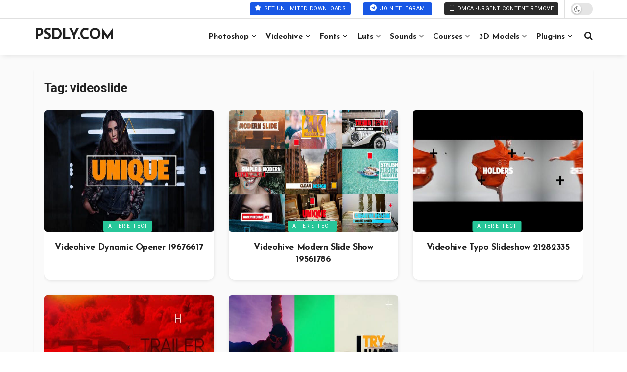

--- FILE ---
content_type: text/html; charset=UTF-8
request_url: https://www.psdly.ws/tag/videoslide
body_size: 29145
content:
<!doctype html>
<!--[if lt IE 7]> <html class="no-js lt-ie9 lt-ie8 lt-ie7" lang="en-US" prefix="og: https://ogp.me/ns#"> <![endif]-->
<!--[if IE 7]>    <html class="no-js lt-ie9 lt-ie8" lang="en-US" prefix="og: https://ogp.me/ns#"> <![endif]-->
<!--[if IE 8]>    <html class="no-js lt-ie9" lang="en-US" prefix="og: https://ogp.me/ns#"> <![endif]-->
<!--[if IE 9]>    <html class="no-js lt-ie10" lang="en-US" prefix="og: https://ogp.me/ns#"> <![endif]-->
<!--[if gt IE 8]><!--> <html class="no-js" lang="en-US" prefix="og: https://ogp.me/ns#"> <!--<![endif]-->
<head>
    <meta http-equiv="Content-Type" content="text/html; charset=UTF-8" />
    <meta name='viewport' content='width=device-width, initial-scale=1, user-scalable=yes' />
    <link rel="profile" href="https://gmpg.org/xfn/11" />
    <link rel="pingback" href="https://www.psdly.ws/xmlrpc.php" />
    			<script type="text/javascript" defer src="[data-uri]"></script>
			<script type="text/javascript" defer src="[data-uri]"></script>
<!-- Search Engine Optimization by Rank Math - https://rankmath.com/ -->
<title>Videoslide Archives - Psdly</title><link rel="preload" href="https://www.psdly.ws/wp-content/uploads/2020/09/Videohive-Dynamic-Opener-19676617.jpg" as="image" fetchpriority="high"><link rel="preload" href="https://www.psdly.ws/wp-content/cache/perfmatters/www.psdly.ws/css/tag.used.css?ver=1767938943" as="style" /><link rel="stylesheet" id="perfmatters-used-css" href="https://www.psdly.ws/wp-content/cache/perfmatters/www.psdly.ws/css/tag.used.css?ver=1767938943" media="all" />
<meta name="robots" content="follow, index, max-snippet:-1, max-video-preview:-1, max-image-preview:large"/>
<link rel="canonical" href="https://www.psdly.ws/tag/videoslide" />
<meta property="og:locale" content="en_US" />
<meta property="og:type" content="article" />
<meta property="og:title" content="Videoslide Archives - Psdly" />
<meta property="og:url" content="https://www.psdly.ws/tag/videoslide" />
<meta property="og:site_name" content="Psdly - Premium Graphic Design Resources &amp; Creative Assets" />
<meta name="twitter:card" content="summary_large_image" />
<meta name="twitter:title" content="Videoslide Archives - Psdly" />
<meta name="twitter:label1" content="Posts" />
<meta name="twitter:data1" content="5" />
<script type="application/ld+json" class="rank-math-schema">{"@context":"https://schema.org","@graph":[{"@type":"Organization","@id":"https://www.psdly.ws/#organization","name":"Psdly.ws","url":"https://www.psdly.ws","email":"admin@psdly.com","description":"Psdly.ws is a website that provides free graphics resources, such as vectors, PSDs, fonts, video templates, presets, actions, courses, themes, and more. According to the website, it offers premium quality and variety of content for designers, photographers, videographers, and learners"},{"@type":"WebSite","@id":"https://www.psdly.ws/#website","url":"https://www.psdly.ws","name":"Psdly - Premium Graphic Design Resources &amp; Creative Assets","alternateName":"Psdly","publisher":{"@id":"https://www.psdly.ws/#organization"},"inLanguage":"en-US"},{"@type":"BreadcrumbList","@id":"https://www.psdly.ws/tag/videoslide#breadcrumb","itemListElement":[{"@type":"ListItem","position":"1","item":{"@id":"https://www.psdly.ws","name":"Home"}},{"@type":"ListItem","position":"2","item":{"@id":"https://www.psdly.ws/tag/videoslide","name":"videoslide"}}]},{"@type":"CollectionPage","@id":"https://www.psdly.ws/tag/videoslide#webpage","url":"https://www.psdly.ws/tag/videoslide","name":"Videoslide Archives - Psdly","isPartOf":{"@id":"https://www.psdly.ws/#website"},"inLanguage":"en-US","breadcrumb":{"@id":"https://www.psdly.ws/tag/videoslide#breadcrumb"}}]}</script>
<!-- /Rank Math WordPress SEO plugin -->



<link rel="alternate" type="application/rss+xml" title="Psdly - Premium Graphic Design Resources &amp; Creative Assets &raquo; Feed" href="https://www.psdly.ws/feed" />
<link rel="alternate" type="application/rss+xml" title="Psdly - Premium Graphic Design Resources &amp; Creative Assets &raquo; Comments Feed" href="https://www.psdly.ws/comments/feed" />
<link rel="alternate" type="application/rss+xml" title="Psdly - Premium Graphic Design Resources &amp; Creative Assets &raquo; videoslide Tag Feed" href="https://www.psdly.ws/tag/videoslide/feed" />
<style id='wp-img-auto-sizes-contain-inline-css' type='text/css'>
img:is([sizes=auto i],[sizes^="auto," i]){contain-intrinsic-size:3000px 1500px}
/*# sourceURL=wp-img-auto-sizes-contain-inline-css */
</style>
<link rel="stylesheet" id="wp-block-library-css" type="text/css" media="all" data-pmdelayedstyle="https://www.psdly.ws/wp-includes/css/dist/block-library/style.min.css?ver=6.9">
<style id='global-styles-inline-css' type='text/css'>
:root{--wp--preset--aspect-ratio--square: 1;--wp--preset--aspect-ratio--4-3: 4/3;--wp--preset--aspect-ratio--3-4: 3/4;--wp--preset--aspect-ratio--3-2: 3/2;--wp--preset--aspect-ratio--2-3: 2/3;--wp--preset--aspect-ratio--16-9: 16/9;--wp--preset--aspect-ratio--9-16: 9/16;--wp--preset--color--black: #000000;--wp--preset--color--cyan-bluish-gray: #abb8c3;--wp--preset--color--white: #ffffff;--wp--preset--color--pale-pink: #f78da7;--wp--preset--color--vivid-red: #cf2e2e;--wp--preset--color--luminous-vivid-orange: #ff6900;--wp--preset--color--luminous-vivid-amber: #fcb900;--wp--preset--color--light-green-cyan: #7bdcb5;--wp--preset--color--vivid-green-cyan: #00d084;--wp--preset--color--pale-cyan-blue: #8ed1fc;--wp--preset--color--vivid-cyan-blue: #0693e3;--wp--preset--color--vivid-purple: #9b51e0;--wp--preset--gradient--vivid-cyan-blue-to-vivid-purple: linear-gradient(135deg,rgb(6,147,227) 0%,rgb(155,81,224) 100%);--wp--preset--gradient--light-green-cyan-to-vivid-green-cyan: linear-gradient(135deg,rgb(122,220,180) 0%,rgb(0,208,130) 100%);--wp--preset--gradient--luminous-vivid-amber-to-luminous-vivid-orange: linear-gradient(135deg,rgb(252,185,0) 0%,rgb(255,105,0) 100%);--wp--preset--gradient--luminous-vivid-orange-to-vivid-red: linear-gradient(135deg,rgb(255,105,0) 0%,rgb(207,46,46) 100%);--wp--preset--gradient--very-light-gray-to-cyan-bluish-gray: linear-gradient(135deg,rgb(238,238,238) 0%,rgb(169,184,195) 100%);--wp--preset--gradient--cool-to-warm-spectrum: linear-gradient(135deg,rgb(74,234,220) 0%,rgb(151,120,209) 20%,rgb(207,42,186) 40%,rgb(238,44,130) 60%,rgb(251,105,98) 80%,rgb(254,248,76) 100%);--wp--preset--gradient--blush-light-purple: linear-gradient(135deg,rgb(255,206,236) 0%,rgb(152,150,240) 100%);--wp--preset--gradient--blush-bordeaux: linear-gradient(135deg,rgb(254,205,165) 0%,rgb(254,45,45) 50%,rgb(107,0,62) 100%);--wp--preset--gradient--luminous-dusk: linear-gradient(135deg,rgb(255,203,112) 0%,rgb(199,81,192) 50%,rgb(65,88,208) 100%);--wp--preset--gradient--pale-ocean: linear-gradient(135deg,rgb(255,245,203) 0%,rgb(182,227,212) 50%,rgb(51,167,181) 100%);--wp--preset--gradient--electric-grass: linear-gradient(135deg,rgb(202,248,128) 0%,rgb(113,206,126) 100%);--wp--preset--gradient--midnight: linear-gradient(135deg,rgb(2,3,129) 0%,rgb(40,116,252) 100%);--wp--preset--font-size--small: 13px;--wp--preset--font-size--medium: 20px;--wp--preset--font-size--large: 36px;--wp--preset--font-size--x-large: 42px;--wp--preset--spacing--20: 0.44rem;--wp--preset--spacing--30: 0.67rem;--wp--preset--spacing--40: 1rem;--wp--preset--spacing--50: 1.5rem;--wp--preset--spacing--60: 2.25rem;--wp--preset--spacing--70: 3.38rem;--wp--preset--spacing--80: 5.06rem;--wp--preset--shadow--natural: 6px 6px 9px rgba(0, 0, 0, 0.2);--wp--preset--shadow--deep: 12px 12px 50px rgba(0, 0, 0, 0.4);--wp--preset--shadow--sharp: 6px 6px 0px rgba(0, 0, 0, 0.2);--wp--preset--shadow--outlined: 6px 6px 0px -3px rgb(255, 255, 255), 6px 6px rgb(0, 0, 0);--wp--preset--shadow--crisp: 6px 6px 0px rgb(0, 0, 0);}:where(.is-layout-flex){gap: 0.5em;}:where(.is-layout-grid){gap: 0.5em;}body .is-layout-flex{display: flex;}.is-layout-flex{flex-wrap: wrap;align-items: center;}.is-layout-flex > :is(*, div){margin: 0;}body .is-layout-grid{display: grid;}.is-layout-grid > :is(*, div){margin: 0;}:where(.wp-block-columns.is-layout-flex){gap: 2em;}:where(.wp-block-columns.is-layout-grid){gap: 2em;}:where(.wp-block-post-template.is-layout-flex){gap: 1.25em;}:where(.wp-block-post-template.is-layout-grid){gap: 1.25em;}.has-black-color{color: var(--wp--preset--color--black) !important;}.has-cyan-bluish-gray-color{color: var(--wp--preset--color--cyan-bluish-gray) !important;}.has-white-color{color: var(--wp--preset--color--white) !important;}.has-pale-pink-color{color: var(--wp--preset--color--pale-pink) !important;}.has-vivid-red-color{color: var(--wp--preset--color--vivid-red) !important;}.has-luminous-vivid-orange-color{color: var(--wp--preset--color--luminous-vivid-orange) !important;}.has-luminous-vivid-amber-color{color: var(--wp--preset--color--luminous-vivid-amber) !important;}.has-light-green-cyan-color{color: var(--wp--preset--color--light-green-cyan) !important;}.has-vivid-green-cyan-color{color: var(--wp--preset--color--vivid-green-cyan) !important;}.has-pale-cyan-blue-color{color: var(--wp--preset--color--pale-cyan-blue) !important;}.has-vivid-cyan-blue-color{color: var(--wp--preset--color--vivid-cyan-blue) !important;}.has-vivid-purple-color{color: var(--wp--preset--color--vivid-purple) !important;}.has-black-background-color{background-color: var(--wp--preset--color--black) !important;}.has-cyan-bluish-gray-background-color{background-color: var(--wp--preset--color--cyan-bluish-gray) !important;}.has-white-background-color{background-color: var(--wp--preset--color--white) !important;}.has-pale-pink-background-color{background-color: var(--wp--preset--color--pale-pink) !important;}.has-vivid-red-background-color{background-color: var(--wp--preset--color--vivid-red) !important;}.has-luminous-vivid-orange-background-color{background-color: var(--wp--preset--color--luminous-vivid-orange) !important;}.has-luminous-vivid-amber-background-color{background-color: var(--wp--preset--color--luminous-vivid-amber) !important;}.has-light-green-cyan-background-color{background-color: var(--wp--preset--color--light-green-cyan) !important;}.has-vivid-green-cyan-background-color{background-color: var(--wp--preset--color--vivid-green-cyan) !important;}.has-pale-cyan-blue-background-color{background-color: var(--wp--preset--color--pale-cyan-blue) !important;}.has-vivid-cyan-blue-background-color{background-color: var(--wp--preset--color--vivid-cyan-blue) !important;}.has-vivid-purple-background-color{background-color: var(--wp--preset--color--vivid-purple) !important;}.has-black-border-color{border-color: var(--wp--preset--color--black) !important;}.has-cyan-bluish-gray-border-color{border-color: var(--wp--preset--color--cyan-bluish-gray) !important;}.has-white-border-color{border-color: var(--wp--preset--color--white) !important;}.has-pale-pink-border-color{border-color: var(--wp--preset--color--pale-pink) !important;}.has-vivid-red-border-color{border-color: var(--wp--preset--color--vivid-red) !important;}.has-luminous-vivid-orange-border-color{border-color: var(--wp--preset--color--luminous-vivid-orange) !important;}.has-luminous-vivid-amber-border-color{border-color: var(--wp--preset--color--luminous-vivid-amber) !important;}.has-light-green-cyan-border-color{border-color: var(--wp--preset--color--light-green-cyan) !important;}.has-vivid-green-cyan-border-color{border-color: var(--wp--preset--color--vivid-green-cyan) !important;}.has-pale-cyan-blue-border-color{border-color: var(--wp--preset--color--pale-cyan-blue) !important;}.has-vivid-cyan-blue-border-color{border-color: var(--wp--preset--color--vivid-cyan-blue) !important;}.has-vivid-purple-border-color{border-color: var(--wp--preset--color--vivid-purple) !important;}.has-vivid-cyan-blue-to-vivid-purple-gradient-background{background: var(--wp--preset--gradient--vivid-cyan-blue-to-vivid-purple) !important;}.has-light-green-cyan-to-vivid-green-cyan-gradient-background{background: var(--wp--preset--gradient--light-green-cyan-to-vivid-green-cyan) !important;}.has-luminous-vivid-amber-to-luminous-vivid-orange-gradient-background{background: var(--wp--preset--gradient--luminous-vivid-amber-to-luminous-vivid-orange) !important;}.has-luminous-vivid-orange-to-vivid-red-gradient-background{background: var(--wp--preset--gradient--luminous-vivid-orange-to-vivid-red) !important;}.has-very-light-gray-to-cyan-bluish-gray-gradient-background{background: var(--wp--preset--gradient--very-light-gray-to-cyan-bluish-gray) !important;}.has-cool-to-warm-spectrum-gradient-background{background: var(--wp--preset--gradient--cool-to-warm-spectrum) !important;}.has-blush-light-purple-gradient-background{background: var(--wp--preset--gradient--blush-light-purple) !important;}.has-blush-bordeaux-gradient-background{background: var(--wp--preset--gradient--blush-bordeaux) !important;}.has-luminous-dusk-gradient-background{background: var(--wp--preset--gradient--luminous-dusk) !important;}.has-pale-ocean-gradient-background{background: var(--wp--preset--gradient--pale-ocean) !important;}.has-electric-grass-gradient-background{background: var(--wp--preset--gradient--electric-grass) !important;}.has-midnight-gradient-background{background: var(--wp--preset--gradient--midnight) !important;}.has-small-font-size{font-size: var(--wp--preset--font-size--small) !important;}.has-medium-font-size{font-size: var(--wp--preset--font-size--medium) !important;}.has-large-font-size{font-size: var(--wp--preset--font-size--large) !important;}.has-x-large-font-size{font-size: var(--wp--preset--font-size--x-large) !important;}
/*# sourceURL=global-styles-inline-css */
</style>

<style id='classic-theme-styles-inline-css' type='text/css'>
/*! This file is auto-generated */
.wp-block-button__link{color:#fff;background-color:#32373c;border-radius:9999px;box-shadow:none;text-decoration:none;padding:calc(.667em + 2px) calc(1.333em + 2px);font-size:1.125em}.wp-block-file__button{background:#32373c;color:#fff;text-decoration:none}
/*# sourceURL=/wp-includes/css/classic-themes.min.css */
</style>
<link rel="stylesheet" id="wptelegram_widget-public-0-css" type="text/css" media="all" data-pmdelayedstyle="https://www.psdly.ws/wp-content/plugins/wptelegram-widget/assets/build/dist/public-DEib7km8.css">
<link rel="stylesheet" id="wp-components-css" type="text/css" media="all" data-pmdelayedstyle="https://www.psdly.ws/wp-includes/css/dist/components/style.min.css?ver=6.9">
<link rel="stylesheet" id="wptelegram_widget-blocks-0-css" type="text/css" media="all" data-pmdelayedstyle="https://www.psdly.ws/wp-content/plugins/wptelegram-widget/assets/build/dist/blocks-C9ogPNk6.css">
<style id='wptelegram_widget-blocks-0-inline-css' type='text/css'>
:root {--wptelegram-widget-join-link-bg-color: #389ce9;--wptelegram-widget-join-link-color: #fff}
/*# sourceURL=wptelegram_widget-blocks-0-inline-css */
</style>
<link rel="stylesheet" id="js_composer_front-css" type="text/css" media="all" data-pmdelayedstyle="https://www.psdly.ws/wp-content/plugins/js_composer/assets/css/js_composer.min.css?ver=8.7.2">
<link rel='stylesheet' id='jeg_customizer_font-css' href='https://www.psdly.ws/wp-content/cache/perfmatters/www.psdly.ws/fonts/957826316600.google-fonts.min.css' type='text/css' media='all' />
<link rel="stylesheet" id="font-awesome-css" type="text/css" media="all" data-pmdelayedstyle="https://www.psdly.ws/wp-content/themes/jnews/assets/fonts/font-awesome/font-awesome.min.css?ver=12.0.3">
<link rel="stylesheet" id="jnews-frontend-css" type="text/css" media="all" data-pmdelayedstyle="https://www.psdly.ws/wp-content/themes/jnews/assets/dist/frontend.min.css?ver=12.0.3">
<link rel="stylesheet" id="jnews-js-composer-css" type="text/css" media="all" data-pmdelayedstyle="https://www.psdly.ws/wp-content/themes/jnews/assets/css/js-composer-frontend.css?ver=12.0.3">
<link rel="stylesheet" id="jnews-style-css" type="text/css" media="all" data-pmdelayedstyle="https://www.psdly.ws/wp-content/cache/perfmatters/www.psdly.ws/minify/f6fd4ce0ad38.style.min.css?ver=12.0.3">
<link rel="stylesheet" id="jnews-darkmode-css" type="text/css" media="all" data-pmdelayedstyle="https://www.psdly.ws/wp-content/themes/jnews/assets/css/darkmode.css?ver=12.0.3">
<link rel="stylesheet" id="jnews-scheme-css" type="text/css" media="all" data-pmdelayedstyle="https://www.psdly.ws/wp-content/cache/perfmatters/www.psdly.ws/minify/234b21c528fc.scheme.min.css?ver=12.0.3">
<script type="text/javascript" src="https://www.psdly.ws/wp-includes/js/jquery/jquery.min.js?ver=3.7.1" id="jquery-core-js"></script>
<script type="pmdelayedscript" data-cfasync="false" data-no-optimize="1" data-no-defer="1" data-no-minify="1"></script><link rel="https://api.w.org/" href="https://www.psdly.ws/wp-json/" /><link rel="alternate" title="JSON" type="application/json" href="https://www.psdly.ws/wp-json/wp/v2/tags/22225" /><link rel="EditURI" type="application/rsd+xml" title="RSD" href="https://www.psdly.ws/xmlrpc.php?rsd" />
<meta name="yandex-verification" content="ed168efa699d4e72" />
<meta name="msvalidate.01" content="69F4B2686003F6ED6FB0E2C692315FBF" /><script type="pmdelayedscript" data-cfasync="false" data-no-optimize="1" data-no-defer="1" data-no-minify="1">window.pmGAID="G-F0FX33KPNK";</script><script src="https://www.psdly.ws/wp-content/plugins/perfmatters/js/analytics-minimal-v4.js" type="pmdelayedscript" data-cfasync="false" data-no-optimize="1" data-no-defer="1" data-no-minify="1"></script><meta name="generator" content="Powered by WPBakery Page Builder - drag and drop page builder for WordPress."/>
<script type='application/ld+json'>{"@context":"http:\/\/schema.org","@type":"Person","url":"https:\/\/www.psdly.ws\/","name":"PSDLY","sameAs":["https:\/\/t.me\/psdly"]}</script>
<script type='application/ld+json'>{"@context":"http:\/\/schema.org","@type":"WebSite","@id":"https:\/\/www.psdly.ws\/#website","url":"https:\/\/www.psdly.ws\/","name":"","potentialAction":{"@type":"SearchAction","target":"https:\/\/www.psdly.ws\/?s={search_term_string}","query-input":"required name=search_term_string"}}</script>
<link rel="icon" href="https://www.psdly.ws/wp-content/uploads/2021/02/cropped-Psdly.com_.png" sizes="32x32" />
<link rel="icon" href="https://www.psdly.ws/wp-content/uploads/2021/02/cropped-Psdly.com_.png" sizes="192x192" />
<link rel="apple-touch-icon" href="https://www.psdly.ws/wp-content/uploads/2021/02/cropped-Psdly.com_.png" />
<meta name="msapplication-TileImage" content="https://www.psdly.ws/wp-content/uploads/2021/02/cropped-Psdly.com_.png" />
<style id="jeg_dynamic_css" type="text/css" data-type="jeg_custom-css">.jeg_container, .jeg_content, .jeg_boxed .jeg_main .jeg_container, .jeg_autoload_separator { background-color : #ffffff; } body { --j-body-color : #53585c; --j-accent-color : #27c699; --j-alt-color : #141204; --j-heading-color : #212121; } body,.jeg_newsfeed_list .tns-outer .tns-controls button,.jeg_filter_button,.owl-carousel .owl-nav div,.jeg_readmore,.jeg_hero_style_7 .jeg_post_meta a,.widget_calendar thead th,.widget_calendar tfoot a,.jeg_socialcounter a,.entry-header .jeg_meta_like a,.entry-header .jeg_meta_comment a,.entry-header .jeg_meta_donation a,.entry-header .jeg_meta_bookmark a,.entry-content tbody tr:hover,.entry-content th,.jeg_splitpost_nav li:hover a,#breadcrumbs a,.jeg_author_socials a:hover,.jeg_footer_content a,.jeg_footer_bottom a,.jeg_cartcontent,.woocommerce .woocommerce-breadcrumb a { color : #53585c; } a, .jeg_menu_style_5>li>a:hover, .jeg_menu_style_5>li.sfHover>a, .jeg_menu_style_5>li.current-menu-item>a, .jeg_menu_style_5>li.current-menu-ancestor>a, .jeg_navbar .jeg_menu:not(.jeg_main_menu)>li>a:hover, .jeg_midbar .jeg_menu:not(.jeg_main_menu)>li>a:hover, .jeg_side_tabs li.active, .jeg_block_heading_5 strong, .jeg_block_heading_6 strong, .jeg_block_heading_7 strong, .jeg_block_heading_8 strong, .jeg_subcat_list li a:hover, .jeg_subcat_list li button:hover, .jeg_pl_lg_7 .jeg_thumb .jeg_post_category a, .jeg_pl_xs_2:before, .jeg_pl_xs_4 .jeg_postblock_content:before, .jeg_postblock .jeg_post_title a:hover, .jeg_hero_style_6 .jeg_post_title a:hover, .jeg_sidefeed .jeg_pl_xs_3 .jeg_post_title a:hover, .widget_jnews_popular .jeg_post_title a:hover, .jeg_meta_author a, .widget_archive li a:hover, .widget_pages li a:hover, .widget_meta li a:hover, .widget_recent_entries li a:hover, .widget_rss li a:hover, .widget_rss cite, .widget_categories li a:hover, .widget_categories li.current-cat>a, #breadcrumbs a:hover, .jeg_share_count .counts, .commentlist .bypostauthor>.comment-body>.comment-author>.fn, span.required, .jeg_review_title, .bestprice .price, .authorlink a:hover, .jeg_vertical_playlist .jeg_video_playlist_play_icon, .jeg_vertical_playlist .jeg_video_playlist_item.active .jeg_video_playlist_thumbnail:before, .jeg_horizontal_playlist .jeg_video_playlist_play, .woocommerce li.product .pricegroup .button, .widget_display_forums li a:hover, .widget_display_topics li:before, .widget_display_replies li:before, .widget_display_views li:before, .bbp-breadcrumb a:hover, .jeg_mobile_menu li.sfHover>a, .jeg_mobile_menu li a:hover, .split-template-6 .pagenum, .jeg_mobile_menu_style_5>li>a:hover, .jeg_mobile_menu_style_5>li.sfHover>a, .jeg_mobile_menu_style_5>li.current-menu-item>a, .jeg_mobile_menu_style_5>li.current-menu-ancestor>a, .jeg_mobile_menu.jeg_menu_dropdown li.open > div > a ,.jeg_menu_dropdown.language-swicher .sub-menu li a:hover { color : #27c699; } .jeg_menu_style_1>li>a:before, .jeg_menu_style_2>li>a:before, .jeg_menu_style_3>li>a:before, .jeg_side_toggle, .jeg_slide_caption .jeg_post_category a, .jeg_slider_type_1_wrapper .tns-controls button.tns-next, .jeg_block_heading_1 .jeg_block_title span, .jeg_block_heading_2 .jeg_block_title span, .jeg_block_heading_3, .jeg_block_heading_4 .jeg_block_title span, .jeg_block_heading_6:after, .jeg_pl_lg_box .jeg_post_category a, .jeg_pl_md_box .jeg_post_category a, .jeg_readmore:hover, .jeg_thumb .jeg_post_category a, .jeg_block_loadmore a:hover, .jeg_postblock.alt .jeg_block_loadmore a:hover, .jeg_block_loadmore a.active, .jeg_postblock_carousel_2 .jeg_post_category a, .jeg_heroblock .jeg_post_category a, .jeg_pagenav_1 .page_number.active, .jeg_pagenav_1 .page_number.active:hover, input[type="submit"], .btn, .button, .widget_tag_cloud a:hover, .popularpost_item:hover .jeg_post_title a:before, .jeg_splitpost_4 .page_nav, .jeg_splitpost_5 .page_nav, .jeg_post_via a:hover, .jeg_post_source a:hover, .jeg_post_tags a:hover, .comment-reply-title small a:before, .comment-reply-title small a:after, .jeg_storelist .productlink, .authorlink li.active a:before, .jeg_footer.dark .socials_widget:not(.nobg) a:hover .fa,.jeg_footer.dark .socials_widget:not(.nobg) a:hover > span.jeg-icon, div.jeg_breakingnews_title, .jeg_overlay_slider_bottom_wrapper .tns-controls button, .jeg_overlay_slider_bottom_wrapper .tns-controls button:hover, .jeg_vertical_playlist .jeg_video_playlist_current, .woocommerce span.onsale, .woocommerce #respond input#submit:hover, .woocommerce a.button:hover, .woocommerce button.button:hover, .woocommerce input.button:hover, .woocommerce #respond input#submit.alt, .woocommerce a.button.alt, .woocommerce button.button.alt, .woocommerce input.button.alt, .jeg_popup_post .caption, .jeg_footer.dark input[type="submit"], .jeg_footer.dark .btn, .jeg_footer.dark .button, .footer_widget.widget_tag_cloud a:hover, .jeg_inner_content .content-inner .jeg_post_category a:hover, #buddypress .standard-form button, #buddypress a.button, #buddypress input[type="submit"], #buddypress input[type="button"], #buddypress input[type="reset"], #buddypress ul.button-nav li a, #buddypress .generic-button a, #buddypress .generic-button button, #buddypress .comment-reply-link, #buddypress a.bp-title-button, #buddypress.buddypress-wrap .members-list li .user-update .activity-read-more a, div#buddypress .standard-form button:hover, div#buddypress a.button:hover, div#buddypress input[type="submit"]:hover, div#buddypress input[type="button"]:hover, div#buddypress input[type="reset"]:hover, div#buddypress ul.button-nav li a:hover, div#buddypress .generic-button a:hover, div#buddypress .generic-button button:hover, div#buddypress .comment-reply-link:hover, div#buddypress a.bp-title-button:hover, div#buddypress.buddypress-wrap .members-list li .user-update .activity-read-more a:hover, #buddypress #item-nav .item-list-tabs ul li a:before, .jeg_inner_content .jeg_meta_container .follow-wrapper a { background-color : #27c699; } .jeg_block_heading_7 .jeg_block_title span, .jeg_readmore:hover, .jeg_block_loadmore a:hover, .jeg_block_loadmore a.active, .jeg_pagenav_1 .page_number.active, .jeg_pagenav_1 .page_number.active:hover, .jeg_pagenav_3 .page_number:hover, .jeg_prevnext_post a:hover h3, .jeg_overlay_slider .jeg_post_category, .jeg_sidefeed .jeg_post.active, .jeg_vertical_playlist.jeg_vertical_playlist .jeg_video_playlist_item.active .jeg_video_playlist_thumbnail img, .jeg_horizontal_playlist .jeg_video_playlist_item.active { border-color : #27c699; } .jeg_tabpost_nav li.active, .woocommerce div.product .woocommerce-tabs ul.tabs li.active, .jeg_mobile_menu_style_1>li.current-menu-item a, .jeg_mobile_menu_style_1>li.current-menu-ancestor a, .jeg_mobile_menu_style_2>li.current-menu-item::after, .jeg_mobile_menu_style_2>li.current-menu-ancestor::after, .jeg_mobile_menu_style_3>li.current-menu-item::before, .jeg_mobile_menu_style_3>li.current-menu-ancestor::before { border-bottom-color : #27c699; } .jeg_post_share .jeg-icon svg { fill : #27c699; } .jeg_post_meta .fa, .jeg_post_meta .jpwt-icon, .entry-header .jeg_post_meta .fa, .jeg_review_stars, .jeg_price_review_list { color : #141204; } .jeg_share_button.share-float.share-monocrhome a { background-color : #141204; } h1,h2,h3,h4,h5,h6,.jeg_post_title a,.entry-header .jeg_post_title,.jeg_hero_style_7 .jeg_post_title a,.jeg_block_title,.jeg_splitpost_bar .current_title,.jeg_video_playlist_title,.gallery-caption,.jeg_push_notification_button>a.button { color : #212121; } .split-template-9 .pagenum, .split-template-10 .pagenum, .split-template-11 .pagenum, .split-template-12 .pagenum, .split-template-13 .pagenum, .split-template-15 .pagenum, .split-template-18 .pagenum, .split-template-20 .pagenum, .split-template-19 .current_title span, .split-template-20 .current_title span { background-color : #212121; } .jeg_topbar .jeg_nav_row, .jeg_topbar .jeg_search_no_expand .jeg_search_input { line-height : 37px; } .jeg_topbar .jeg_nav_row, .jeg_topbar .jeg_nav_icon { height : 37px; } .jeg_topbar .jeg_logo_img { max-height : 37px; } .jeg_midbar { height : 130px; } .jeg_midbar .jeg_logo_img { max-height : 130px; } .jeg_midbar, .jeg_midbar.dark { border-bottom-width : 1px; } .jeg_header .jeg_bottombar.jeg_navbar_wrapper:not(.jeg_navbar_boxed), .jeg_header .jeg_bottombar.jeg_navbar_boxed .jeg_nav_row { background : #141204; } .jeg_stickybar.jeg_navbar,.jeg_navbar .jeg_nav_icon { height : 60px; } .jeg_stickybar.jeg_navbar, .jeg_stickybar .jeg_main_menu:not(.jeg_menu_style_1) > li > a, .jeg_stickybar .jeg_menu_style_1 > li, .jeg_stickybar .jeg_menu:not(.jeg_main_menu) > li > a { line-height : 60px; } .jeg_stickybar, .jeg_stickybar.dark { border-bottom-width : 0px; } .jeg_mobile_midbar, .jeg_mobile_midbar.dark { background : #27c699; background: -moz-linear-gradient(90deg, #01c0cf 0%, #4f77d2 100%);background: -webkit-linear-gradient(90deg, #01c0cf 0%, #4f77d2 100%);background: -o-linear-gradient(90deg, #01c0cf 0%, #4f77d2 100%);background: -ms-linear-gradient(90deg, #01c0cf 0%, #4f77d2 100%);background: linear-gradient(90deg, #01c0cf 0%, #4f77d2 100%); } .jeg_header .socials_widget > a > i.fa:before { color : #ffffff; } .jeg_header .socials_widget.nobg > a > i > span.jeg-icon svg { fill : #ffffff; } .jeg_header .socials_widget.nobg > a > span.jeg-icon svg { fill : #ffffff; } .jeg_header .socials_widget > a > span.jeg-icon svg { fill : #ffffff; } .jeg_header .socials_widget > a > i > span.jeg-icon svg { fill : #ffffff; } .jeg_header .socials_widget > a > i.fa { background-color : #0053d8; } .jeg_header .socials_widget > a > span.jeg-icon { background-color : #0053d8; } .jeg_aside_item.socials_widget > a > i.fa:before { color : #ffffff; } .jeg_aside_item.socials_widget.nobg a span.jeg-icon svg { fill : #ffffff; } .jeg_aside_item.socials_widget a span.jeg-icon svg { fill : #ffffff; } .jeg_button_1 .btn { background : #1958e5; color : #ffffff; } .jeg_button_2 .btn { background : #2b2b2b; } .jeg_button_2 .btn:hover { background : #000000; } .jeg_button_3 .btn { background : #1958e5; } .jeg_nav_icon .jeg_mobile_toggle.toggle_btn { color : #ffffff; } .jeg_navbar_mobile_wrapper .jeg_nav_item a.jeg_mobile_toggle, .jeg_navbar_mobile_wrapper .dark .jeg_nav_item a.jeg_mobile_toggle { color : #ffffff; } .jeg_nav_search { width : 100%; } .jeg_nav_item.jeg_logo .site-title a { font-family: "Josefin Sans",Helvetica,Arial,sans-serif;font-weight : 700; font-style : normal; font-size: 30px;  } .jeg_stickybar .jeg_nav_item.jeg_logo .site-title a { font-family: "Josefin Sans",Helvetica,Arial,sans-serif;font-size: 30px;  } .jeg_nav_item.jeg_mobile_logo .site-title a { font-family: "Josefin Sans",Helvetica,Arial,sans-serif;font-weight : 700; font-style : normal; font-size: 26px; color : #ffffff;  } .jeg_footer_content,.jeg_footer.dark .jeg_footer_content { background-color : #070707; } body,input,textarea,select,.chosen-container-single .chosen-single,.btn,.button { font-family: Roboto,Helvetica,Arial,sans-serif; } .jeg_header, .jeg_mobile_wrapper { font-family: "Josefin Sans",Helvetica,Arial,sans-serif; } .jeg_main_menu > li > a { font-family: "Josefin Sans",Helvetica,Arial,sans-serif; } h3.jeg_block_title, .jeg_footer .jeg_footer_heading h3, .jeg_footer .widget h2, .jeg_tabpost_nav li { font-family: "Josefin Sans",Helvetica,Arial,sans-serif; } .jeg_post_title, .entry-header .jeg_post_title, .jeg_single_tpl_2 .entry-header .jeg_post_title, .jeg_single_tpl_3 .entry-header .jeg_post_title, .jeg_single_tpl_6 .entry-header .jeg_post_title, .jeg_content .jeg_custom_title_wrapper .jeg_post_title { font-family: "Josefin Sans",Helvetica,Arial,sans-serif; } </style><style type="text/css">
					.no_thumbnail .jeg_thumb,
					.thumbnail-container.no_thumbnail {
					    display: none !important;
					}
					.jeg_search_result .jeg_pl_xs_3.no_thumbnail .jeg_postblock_content,
					.jeg_sidefeed .jeg_pl_xs_3.no_thumbnail .jeg_postblock_content,
					.jeg_pl_sm.no_thumbnail .jeg_postblock_content {
					    margin-left: 0;
					}
					.jeg_postblock_11 .no_thumbnail .jeg_postblock_content,
					.jeg_postblock_12 .no_thumbnail .jeg_postblock_content,
					.jeg_postblock_12.jeg_col_3o3 .no_thumbnail .jeg_postblock_content  {
					    margin-top: 0;
					}
					.jeg_postblock_15 .jeg_pl_md_box.no_thumbnail .jeg_postblock_content,
					.jeg_postblock_19 .jeg_pl_md_box.no_thumbnail .jeg_postblock_content,
					.jeg_postblock_24 .jeg_pl_md_box.no_thumbnail .jeg_postblock_content,
					.jeg_sidefeed .jeg_pl_md_box .jeg_postblock_content {
					    position: relative;
					}
					.jeg_postblock_carousel_2 .no_thumbnail .jeg_post_title a,
					.jeg_postblock_carousel_2 .no_thumbnail .jeg_post_title a:hover,
					.jeg_postblock_carousel_2 .no_thumbnail .jeg_post_meta .fa {
					    color: #212121 !important;
					} 
					.jnews-dark-mode .jeg_postblock_carousel_2 .no_thumbnail .jeg_post_title a,
					.jnews-dark-mode .jeg_postblock_carousel_2 .no_thumbnail .jeg_post_title a:hover,
					.jnews-dark-mode .jeg_postblock_carousel_2 .no_thumbnail .jeg_post_meta .fa {
					    color: #fff !important;
					} 
				</style>		<style type="text/css" id="wp-custom-css">
			/*

    The following CSS codes are created by the YellowPencil plugin.
    https://yellowpencil.waspthemes.com/


    T A B L E   O F   C O N T E N T S
    ........................................................................

    01. Global Styles
    02. Category Page
    03. "Videohive Love Forever 2902386" Post
    04. "T-Shirt Mockup Vol 09 Free" Post
    05. "Psdly – Download Free Premium Graphics Design Elements & Web Theme" Page

*/



/*-----------------------------------------------*/
/*  Global Styles                                */
/*-----------------------------------------------*/
body .jeg_load_more_flag .jeg_post p{
	display: none;
}

body .jeg_footer_custom .vc_custom_1546426266128{
	display:none;
}

body .wp-block-buttons .wp-block-button a{
	background-color:#27c699;
	-webkit-box-shadow: 0 25px 20px -20px rgba(0, 0, 0, 0.5);
	box-shadow: 0 25px 20px -20px rgba(0, 0, 0, 0.5);
}

body .jeg_sidebar a img{
	-webkit-box-shadow: 0 3px 6px 0.1px rgba(0, 0, 0, 0.5);
	box-shadow: 0 3px 6px 0.1px rgba(0, 0, 0, 0.5);
}

body .jeg_load_more_flag .jeg_post .box_wrap{
	-webkit-box-shadow: 0 1px 6px rgba(0,0,0,.1);
	box-shadow: 0 1px 6px rgba(0,0,0,.1);
	position: relative;
	display:-webkit-box;
	display:-webkit-flex;
	display:-ms-flexbox;
	display:flex;
	-webkit-box-orient: column;
	-webkit-box-direction: column;
	-ms-flex-direction: column;
	flex-direction: column;
	border-radius: 10px;
	background: #fff;
	text-align: left;
	transition: translate .18s,box-shadow .18s;
	-webkit-transform: translateY(0);
	-ms-transform: translateY(0);
	transform: translateY(0);
}

body .jeg_load_more_flag .jeg_post .box_wrap:hover{
	-o-transform: translateY(-2px);

	-moz-transform: translateY(-2px);
	-webkit-transform: translateY(-2px);
	-ms-transform: translateY(-2px);
	transform: translateY(-2px);
	-webkit-box-shadow: 0 0.1px 9px 2.5px rgba(0, 0, 0, 0.1);
	box-shadow: 0 0.1px 9px 2.5px rgba(0, 0, 0, 0.1);
	transition: translate .18s,;
}

body .jeg_singlepage .wp-block-wptelegram-widget-join-channel a{
	background-color: #0abcf9;
	background-image:-webkit-linear-gradient(135deg, #0abcf9 0%, #2c69d1 74%);
	background-image:-o-linear-gradient(135deg, #0abcf9 0%, #2c69d1 74%);
	background-image:linear-gradient(315deg, #0abcf9 0%, #2c69d1 74%);
}

body .teleblock{
	color: white;
	margin: 15px;
	padding: 15px;
}

body .teleblock:hover{
	-o-transform: translateY(-5px);

	-moz-transform: translateY(-5px);
	-webkit-transform: translateY(-5px);
	-ms-transform: translateY(-5px);
	transform: translateY(-5px);
	-webkit-transition-duration: 0.4s;
	transition-duration: 0.4s;
}

body .jeg-vc-wrapper .widget h2{
	color:#212121;
}

body #menu-free-gfx-pack .menu-item a{
	color:#53585c;
	color:white;
}

body #menu-free-vfx-pack .menu-item a{
	color:#53585c;
	color:white;
}

body #menu-free-add-ons .menu-item a{
	color:#53585c;
	color:white;
}

body #menu-free-web-pack .menu-item a{
	color:#53585c;
	color:white;
}

body div .jeg_main .jeg_container{
	background-color:#FAFAFA;
}

body .jeg_main .jeg_content{
	background-color:#FAFAFA;
}

body .jeg_section .jeg_column .jeg_inner_content{
	background-color:#FAFAFA;
}

body .vc_custom_1512119901631 .widget h2{
	color:#7c7c7d;
}

body .jeg_main .jeg_post .box_wrap{
	border-radius: 15px;
}

body .jeg_footer_custom .vc_custom_1512119901631{
	color:white;
}

body .jeg_block_heading .jeg_block_title span{
	color: white;
}

body .jeg_header_wrapper .jeg_header .jeg_midbar{
	height: 75px;
	-webkit-box-shadow: 0px 6px 10px -6px #DCDCDC;
	box-shadow: 0px 6px 10px -6px #DCDCDC;
}

body .jeg_sidebar .jeg_block_title span{
	color: black;
}

body #calendar_wrap{
	border: none;
}

body #Also_Download span{
	color: black;
}

body .jeg_section .jeg_inner_content{
	background-color: #FAFAFA;
}

body .jeg_pagination_loadmore .jeg_block_title span{
	color: black;
}

body .jeg_singlepage .fafalol .Fafalulz{
	padding-top: 20px;
	padding-bottom: 20px;
}

body .jeg_singlepage .fafalol > div{
	margin-right: 5%;
	margin-left: 5%;
	padding-bottom: 20px;
	color: red;
}

body #freakdownload{
	padding-top: 20px;
	padding-bottom: 20px;
}

body .fafalol{
	background-color: #EAF5D6;
	border: 1.5px solid gray;
	border-radius: 10px;
}

body .lightss{
	color: #7a90ff;
	padding: 2em 0 8em;
	min-height: 100vh;
	position: relative;

}

body .pricing{
	display: -webkit-flex;
	display:-webkit-box;
	display:-webkit-flex;
	display:-ms-flexbox;
	display:flex;
	-ms-flex-wrap: wrap;
	flex-wrap: wrap;
	-webkit-box-pack: center;
	-ms-flex-pack: center;
	justify-content: center;
	width: 100%;
	margin: 0 auto 3em;
}

body .pricing-item{
	position: relative;
	display: -webkit-flex;
	display:-webkit-box;
	display:-webkit-flex;
	display:-ms-flexbox;
	display:flex;
	-webkit-box-orient: column;
	-webkit-box-direction: column;
	-ms-flex-direction: column;
	flex-direction: column;
	-webkit-box-align: stretch;
	-ms-flex-align: stretch;
	align-items: stretch;
	text-align: center;
	-webkit-box-flex: 0 1 330px;
	-ms-flex: 0 1 330px;
	flex: 0 1 330px;
}

body .pricing-action{
	color: inherit;
	border: none;
	background: none;
	cursor: pointer;
}

body .pricing-action:focus{
	outline: none;
}

body .pricing-feature-list{
	text-align: left;
}

body .pricing-palden .pricing-item{
	font-family: 'Open Sans', sans-serif;
	cursor: default;
	color: #84697c;
	background: #fff;
	-webkit-box-shadow: 0 0 10px rgba(46, 59, 125, 0.23);
	box-shadow: 0 0 10px rgba(46, 59, 125, 0.23);
	border-radius: 20px 20px 10px 10px;
	margin: 1em;
}

@media screen and (min-width: 66.25em){

	body .pricing-palden .pricing-item{
	margin: 1em -0.5em;
}

body .pricing-palden .pricing__item--featured{
	margin: 0;
	z-index: 10;
	-webkit-box-shadow: 0 0 20px rgba(46, 59, 125, 0.23);
	box-shadow: 0 0 20px rgba(46, 59, 125, 0.23);
	}

}



body .pricing-palden .pricing-deco{
	border-radius: 10px 10px 0 0;
	background:-webkit-linear-gradient(315deg,#4097f9,#0af0c7);
	background:-o-linear-gradient(315deg,#4097f9,#0af0c7);
	background:linear-gradient(135deg,#4097f9,#0af0c7);
	padding: 4em 0 9em;
	position: relative;
}

body .pricing-palden .pricing-deco-img{
	position: absolute;
	bottom: 0;
	left: 0;
	width: 100%;
	height: 160px;
}

body .pricing-palden .pricing-title{
	font-size: 0.75em;
	margin: 0;
	text-transform: uppercase;
	letter-spacing: 5px;
	color: #fff;
}

body .pricing-palden .deco-layer{

	transition: transform 0.5s;
}

body .pricing-palden .pricing-item:hover .deco-layer--1{
	-webkit-transform: translate3d(15px, 0, 0);
	-ms-transform: translate3d(15px, 0, 0);
	transform: translate3d(15px, 0, 0);
}

body .pricing-palden .pricing-item:hover .deco-layer--2{
	-webkit-transform: translate3d(-15px, 0, 0);
	-ms-transform: translate3d(-15px, 0, 0);
	transform: translate3d(-15px, 0, 0);
}

body .pricing-palden .icon{
	font-size: 2.5em;
}

body .pricing-palden .pricing-price{
	font-size: 50px;
	font-weight: bold;
	padding: 0;
	color: #fff;
	margin: 0 0 0.25em 0;
	line-height: 0.75;
}

body .pricing-palden .pricing-currency{
	font-size: 0.15em;
	vertical-align: top;
}

body .pricing-palden .pricing-period{
	font-size: 0.15em;
	padding: 0 0 0 0.5em;
	font-style: italic;
}

body .pricing-palden .pricing__sentence{
	font-weight: bold;
	margin: 0 0 1em 0;
	padding: 0 0 0.5em;
}

body .pricing-palden .pricing-feature-list{
	margin: 0;
	padding: 0.25em 0 2.5em;
	list-style: none;
	text-align: center;
}

body .pricing-palden .pricing-feature{
	padding: 1em 0;
}

body .pricing-palden .pricing-action{
	font-weight: bold;
	margin: auto 3em 2em 3em;
	padding: 1em 2em;
	color: #fff;
	border-radius: 5px;
	background:-webkit-linear-gradient(315deg,#a93bfe,#584efd);
	background:-o-linear-gradient(315deg,#a93bfe,#584efd);
	background:linear-gradient(135deg,#a93bfe,#584efd);

	transition: background-color 0.3s;
}

body .pricing-palden .pricing-action:hover, body .pricing-palden .pricing-action:focus{
	background:-webkit-linear-gradient(315deg,#fd7d57,#f55d59);
	background:-o-linear-gradient(315deg,#fd7d57,#f55d59);
	background:linear-gradient(135deg,#fd7d57,#f55d59);
}

body .pricing-palden .pricing-item--featured .pricing-deco{
	padding: 5em 0 8.885em 0;
}

body .pricing-item .pricing-deco p{
	padding-left:22px;
	padding-right:26px;
	-webkit-transform:translatex(0px) translatey(0px);
	-ms-transform:translatex(0px) translatey(0px);
	transform:translatex(0px) translatey(0px);
	color: white;
}



/*-----------------------------------------------*/
/*  Category Page                                */
/*-----------------------------------------------*/
body.category .jeg_footer_custom .vc_custom_1546426266128{
	display:none;
}



/*-----------------------------------------------*/
/*  "Videohive Love Forever 2902386" Post        */
/*-----------------------------------------------*/
body.postid-24978 .wp-block-buttons .wp-block-button a{
	-webkit-box-shadow: 0 25px 20px -20px rgba(0, 0, 0, 0.5);
	box-shadow: 0 25px 20px -20px rgba(0, 0, 0, 0.5);
}



/*-----------------------------------------------*/
/*  "T-Shirt Mockup Vol 09 Free" Post            */
/*-----------------------------------------------*/
body.postid-30671 .jeg_pagination_loadmore .jeg_block_title span{
	color: black;
}



/*-----------------------------------------------*/
/*  "Psdly – Download Free Premium Graphics Design Elements & Web Theme" Page*/
/*-----------------------------------------------*/
body.page-id-119443 .jeg_footer_custom .vc_custom_1546426266128{
	display: none;
}

body.page-id-119443 .jeg_main .jeg_wrapper .widget{
	background: #fff;
	padding: 3rem;
	-webkit-box-shadow: 0 0.01rem 0.3rem 0.01rem rgba(0, 0, 0, 0.25);
	box-shadow: 0 0.01rem 0.3rem 0.01rem rgba(0, 0, 0, 0.25);
	border-radius: 10px;
	width: 60%;
	margin: auto;
	padding-bottom:8px;
	padding-top:8px;
	padding-left:10px;
	padding-right:10px;
}

body.page-id-119443 .widget .jeg_search_form input[type=text]{
	border: none;
	width: 92%;
}

body.page-id-119443 .widget .jeg_search_form .jeg_search_button{
	width: 8%;
}

body.page-id-119443 .jeg_main .wpb_text_column p{
	padding-left:13%;
	padding-right: 13%;
}

body.page-id-119443 .jeg_main .jeg_container .jeg_content .jeg_vc_content .wpb_row .jeg-vc-wrapper > .vc_column_container{
	margin-bottom:1px;
}

body.page-id-119443 .jeg_footer_custom .vc_custom_1546501881850{
	padding-top:0px !important;
}

body.page-id-119443 .jeg_main .jeg_content{
	position:relative;
	top:23px;
	left:0px;
}

body.page-id-119443 .jeg_main .jeg_wrapper .vc_wp_search{
	margin-bottom:75px;
}

body.page-id-119443 .vc_custom_1512119901631 .widget h2{
	color:#7c7c7d;
}

body.page-id-119443 #menu-free-gfx-pack .menu-item a{
	color:white;
}

body.page-id-119443 #menu-free-vfx-pack .menu-item a{
	color:white;
}

body.page-id-119443 #menu-free-add-ons .menu-item a{
	color:white;
}

body.page-id-119443 #menu-free-web-pack .menu-item a{
	color:white;
}

body.page-id-119443 .jeg_main .jeg_post .box_wrap{
	border-radius: 15px;
}

body.page-id-119443 .jeg_footer_custom .vc_custom_1512119901631{
	color:white;
}

body.page-id-119443 .jeg_block_heading .jeg_block_title span{
	color: white;
}

body.page-id-119443 .jeg_header_wrapper .jeg_header .jeg_midbar{
	height: 75px;
	-webkit-box-shadow: 0px 6px 10px -6px #DCDCDC;
	box-shadow: 0px 6px 10px -6px #DCDCDC;
}

@media (min-width:768px){

	body.page-id-119443 .jeg_main .jeg_content{
	padding-bottom:52px;
	}

}
/* Google search results */
.gs-webResult {
border: 0px solid #eee;
padding: 1em;
}
/* Hide the Google branding in search results */
.gcsc-branding {
display: none;
}
/* Hide the snippets in Google search results */
.gs-snippet {
font-size: 16px;
}
/* Change the font size of the title of search results */
.gs-title a {
font-size: 18px !important;
text-decoration: none !important;
}
.gs-webResult div.gs-visibleUrl-long {
font-size: 16px !important;
}
/* Change the font size of snippets inside search results */
.gs-title b, .gs-snippet b {
font-weight: normal;
}
/* Highlight the pagination buttons at the bottom of search results */
.gsc-cursor-page {
font-size: 1.3em;
padding: 4px 8px;
border: 2px solid #ccc;
}
.gsc-adBlockVertical, .gsc-adBlock {
/* this hides both the top and right ad blocks*/
display: none !important;
}
.gsc-thinWrapper {
/* this gives you use of the whole block, as opposed to 69% google gives*/
width: 100%;
}
.gsc-result-info-container {
display: none;
}
td.gsc-twiddleRegionCell.gsc-twiddle-opened {
display: none;
}
td.gsc-configLabelCell {
display: none;
}
.gsc-above-wrapper-area {
border-bottom: 0px solid #E9E9E9!important;
padding: 0px!important;
}
.gsc-resultsRoot.gsc-tabData.gsc-tabdActive table {
margin-bottom: 0px !important;
}
.gsc-resultsRoot.gsc-tabData.gsc-tabdActive tbody {
border-bottom: 0px solid #ddd !important;
}
.gsc-result .gs-title {
height: 1.5em !important;
}
.gs-webResult.gs-result a.gs-title:link, .gs-webResult.gs-result a.gs-title:link b, .gs-imageResult a.gs-title:link, .gs-imageResult a.gs-title:link b {
border-bottom: 0px solid #4199FB;
}
.gs-webResult {
border: 0px solid #eee !important;
padding: 0em !important;
}
.cse .gsc-control-cse, .gsc-control-cse {
margin-top: 18px !important;
}
div.gcsc-branding {
display: none;
}
.cse .gsc-control-cse, .gsc-control-cse {
padding-top: 0 !important;
padding-bottom: 30px !important;
}
.gsc-webResult .gsc-result {
padding: 0px 0 10px 0 !important;
}
table.gsc-search-box td {
border: 0px !important;
}
.gsc-input-box table {
margin: 0px ;
}
.gcsc-find-more-on-google {
display: none !important;
}
.gsib_a {
padding: 9px 9px 9px 9px !important;
}
/* Fix Some Custom Style for Dark mode */
.jnews-dark-mode .jeg_load_more_flag .jeg_post .box_wrap {
    background-color: unset;
}
.jnews-dark-mode a[href*="fileaxa.com"] {
  color: #27c699 !important;
  text-decoration: none !important;
}

.jose-title h1 {
    font-family: 'Josefin Sans', sans-serif !important;
}
		</style>
		<style type="text/css" data-type="vc_shortcodes-custom-css">.vc_custom_1512119901631{padding-top: 60px !important;padding-bottom: 30px !important;background-color: #282828 !important;}.vc_custom_1516269714228{padding-right: 60px !important;}.vc_custom_1515396791895{margin-bottom: 10px !important;}.vc_custom_1512120700337{margin-bottom: 20px !important;}.vc_custom_1767559931551{margin-bottom: 0px !important;}</style><noscript><style> .wpb_animate_when_almost_visible { opacity: 1; }</style></noscript><style>.perfmatters-lazy-youtube{position:relative;width:100%;max-width:100%;height:0;padding-bottom:56.23%;overflow:hidden}.perfmatters-lazy-youtube img{position:absolute;top:0;right:0;bottom:0;left:0;display:block;width:100%;max-width:100%;height:auto;margin:auto;border:none;cursor:pointer;transition:.5s all;-webkit-transition:.5s all;-moz-transition:.5s all}.perfmatters-lazy-youtube img:hover{-webkit-filter:brightness(75%)}.perfmatters-lazy-youtube .play{position:absolute;top:50%;left:50%;right:auto;width:68px;height:48px;margin-left:-34px;margin-top:-24px;background:url(https://www.psdly.ws/wp-content/plugins/perfmatters/img/youtube.svg) no-repeat;background-position:center;background-size:cover;pointer-events:none;filter:grayscale(1)}.perfmatters-lazy-youtube:hover .play{filter:grayscale(0)}.perfmatters-lazy-youtube iframe{position:absolute;top:0;left:0;width:100%;height:100%;z-index:99}.wp-has-aspect-ratio .wp-block-embed__wrapper{position:relative;}.wp-has-aspect-ratio .perfmatters-lazy-youtube{position:absolute;top:0;right:0;bottom:0;left:0;width:100%;height:100%;padding-bottom:0}</style></head>
<body class="archive tag tag-videoslide tag-22225 wp-embed-responsive wp-theme-jnews jeg_toggle_light jnews jnews_boxed_container jnews_boxed_container_shadow jsc_normal wpb-js-composer js-comp-ver-8.7.2 vc_responsive">

    
    
    <div class="jeg_ad jeg_ad_top jnews_header_top_ads">
        <div class='ads-wrapper  '></div>    </div>

    <!-- The Main Wrapper
    ============================================= -->
    <div class="jeg_viewport">

        
        <div class="jeg_header_wrapper">
            <div class="jeg_header_instagram_wrapper">
    </div>

<!-- HEADER -->
<div class="jeg_header normal">
    <div class="jeg_topbar jeg_container jeg_navbar_wrapper normal">
    <div class="container">
        <div class="jeg_nav_row">
            
                <div class="jeg_nav_col jeg_nav_left  jeg_nav_normal">
                    <div class="item_wrap jeg_nav_alignleft">
                                            </div>
                </div>

                
                <div class="jeg_nav_col jeg_nav_center  jeg_nav_normal">
                    <div class="item_wrap jeg_nav_aligncenter">
                                            </div>
                </div>

                
                <div class="jeg_nav_col jeg_nav_right  jeg_nav_normal">
                    <div class="item_wrap jeg_nav_alignright">
                        <!-- Button -->
<div class="jeg_nav_item jeg_button_1">
    		<a href="https://www.psdly.ws/premium-benefits"
			class="btn default "
			target="_self"
			>
			<i class="fa fa-star"></i>
			GET UNLIMITED DOWNLOADS		</a>
		</div><!-- Button -->
<div class="jeg_nav_item jeg_button_3">
    		<a href="https://t.me/psdly"
			class="btn round "
			target="_blank"
			>
			<i class="fa fa-telegram"></i>
			Join Telegram		</a>
		</div><!-- Button -->
<div class="jeg_nav_item jeg_button_2">
    		<a href="https://www.psdly.ws/dmca"
			class="btn default "
			target="_self"
			>
			<i class="fa fa-trash-o"></i>
			 DMCA -Urgent Content Remove		</a>
		</div><div class="jeg_nav_item jeg_dark_mode">
                    <label class="dark_mode_switch">
                        <input aria-label="Dark mode toogle" type="checkbox" class="jeg_dark_mode_toggle" >
                        <span class="slider round"></span>
                    </label>
                 </div>                    </div>
                </div>

                        </div>
    </div>
</div><!-- /.jeg_container --><div class="jeg_midbar jeg_container jeg_navbar_wrapper normal">
    <div class="container">
        <div class="jeg_nav_row">
            
                <div class="jeg_nav_col jeg_nav_left jeg_nav_normal">
                    <div class="item_wrap jeg_nav_alignleft">
                        <div class="jeg_nav_item jeg_logo jeg_desktop_logo">
			<div class="site-title">
			<a href="https://www.psdly.ws/" aria-label="Visit Homepage" style="padding: 0px 0px 5px 0px;">
				PSDLY.COM			</a>
		</div>
	</div>
                    </div>
                </div>

                
                <div class="jeg_nav_col jeg_nav_center jeg_nav_normal">
                    <div class="item_wrap jeg_nav_aligncenter">
                                            </div>
                </div>

                
                <div class="jeg_nav_col jeg_nav_right jeg_nav_grow">
                    <div class="item_wrap jeg_nav_alignright">
                        <div class="jeg_nav_item jeg_main_menu_wrapper">
<div class="jeg_mainmenu_wrap"><ul class="jeg_menu jeg_main_menu jeg_menu_style_5" data-animation="none"><li id="menu-item-67972" class="menu-item menu-item-type-custom menu-item-object-custom menu-item-has-children menu-item-67972 bgnav" data-item-row="default" ><a href="https://www.psdly.ws/photoshop">Photoshop</a>
<ul class="sub-menu">
	<li id="menu-item-24677" class="menu-item menu-item-type-taxonomy menu-item-object-category menu-item-has-children menu-item-24677 bgnav" data-item-row="default" ><a href="https://www.psdly.ws/mockups">Mockups</a>
	<ul class="sub-menu">
		<li id="menu-item-24686" class="menu-item menu-item-type-taxonomy menu-item-object-category menu-item-24686 bgnav" data-item-row="default" ><a href="https://www.psdly.ws/logo-mockups">Logo Mockups</a></li>
		<li id="menu-item-24678" class="menu-item menu-item-type-taxonomy menu-item-object-category menu-item-24678 bgnav" data-item-row="default" ><a href="https://www.psdly.ws/t-shirt-mockups">T Shirt Mockups</a></li>
		<li id="menu-item-24679" class="menu-item menu-item-type-taxonomy menu-item-object-category menu-item-24679 bgnav" data-item-row="default" ><a href="https://www.psdly.ws/business-card-mockups">Business Card</a></li>
		<li id="menu-item-24682" class="menu-item menu-item-type-taxonomy menu-item-object-category menu-item-24682 bgnav" data-item-row="default" ><a href="https://www.psdly.ws/branding-mockups">Branding Mockups</a></li>
		<li id="menu-item-24688" class="menu-item menu-item-type-taxonomy menu-item-object-category menu-item-24688 bgnav" data-item-row="default" ><a href="https://www.psdly.ws/stationery-mockups">Stationery Mockups</a></li>
		<li id="menu-item-24689" class="menu-item menu-item-type-taxonomy menu-item-object-category menu-item-24689 bgnav" data-item-row="default" ><a href="https://www.psdly.ws/flyer-poster-mockups">Flyer/Poster Mockups</a></li>
		<li id="menu-item-24690" class="menu-item menu-item-type-taxonomy menu-item-object-category menu-item-24690 bgnav" data-item-row="default" ><a href="https://www.psdly.ws/bill-board-mockups">Bill-Board Mockups</a></li>
		<li id="menu-item-24691" class="menu-item menu-item-type-taxonomy menu-item-object-category menu-item-24691 bgnav" data-item-row="default" ><a href="https://www.psdly.ws/product-mockups">Product Mockups</a></li>
		<li id="menu-item-24692" class="menu-item menu-item-type-taxonomy menu-item-object-category menu-item-24692 bgnav" data-item-row="default" ><a href="https://www.psdly.ws/brochure-mockups">Brochure Mockups</a></li>
		<li id="menu-item-24693" class="menu-item menu-item-type-taxonomy menu-item-object-category menu-item-24693 bgnav" data-item-row="default" ><a href="https://www.psdly.ws/smart-device-mockup">Device Mockup</a></li>
	</ul>
</li>
	<li id="menu-item-31609" class="menu-item menu-item-type-taxonomy menu-item-object-category menu-item-31609 bgnav" data-item-row="default" ><a href="https://www.psdly.ws/lightroom-preset">Lightroom Preset</a></li>
	<li id="menu-item-24714" class="menu-item menu-item-type-taxonomy menu-item-object-category menu-item-24714 bgnav" data-item-row="default" ><a href="https://www.psdly.ws/actions">Photoshop Actions</a></li>
	<li id="menu-item-24715" class="menu-item menu-item-type-taxonomy menu-item-object-category menu-item-24715 bgnav" data-item-row="default" ><a href="https://www.psdly.ws/brushes-and-gradient">Brushes &#038; Gradient</a></li>
	<li id="menu-item-24705" class="menu-item menu-item-type-taxonomy menu-item-object-post_tag menu-item-24705 bgnav" data-item-row="default" ><a href="https://www.psdly.ws/tag/patterns">Patterns</a></li>
	<li id="menu-item-24704" class="menu-item menu-item-type-taxonomy menu-item-object-post_tag menu-item-24704 bgnav" data-item-row="default" ><a href="https://www.psdly.ws/tag/objects">Objects</a></li>
	<li id="menu-item-24706" class="menu-item menu-item-type-taxonomy menu-item-object-post_tag menu-item-24706 bgnav" data-item-row="default" ><a href="https://www.psdly.ws/tag/textures">Textures</a></li>
	<li id="menu-item-24697" class="menu-item menu-item-type-taxonomy menu-item-object-category menu-item-24697 bgnav" data-item-row="default" ><a href="https://www.psdly.ws/templates">Templates</a></li>
	<li id="menu-item-24701" class="menu-item menu-item-type-taxonomy menu-item-object-post_tag menu-item-24701 bgnav" data-item-row="default" ><a href="https://www.psdly.ws/tag/other-templates">Magazine</a></li>
</ul>
</li>
<li id="menu-item-24733" class="menu-item menu-item-type-taxonomy menu-item-object-category menu-item-has-children menu-item-24733 bgnav" data-item-row="default" ><a href="https://www.psdly.ws/videohive">Videohive</a>
<ul class="sub-menu">
	<li id="menu-item-24734" class="menu-item menu-item-type-taxonomy menu-item-object-category menu-item-has-children menu-item-24734 bgnav" data-item-row="default" ><a href="https://www.psdly.ws/after-effect">After Effect</a>
	<ul class="sub-menu">
		<li id="menu-item-67986" class="menu-item menu-item-type-taxonomy menu-item-object-category menu-item-67986 bgnav" data-item-row="default" ><a href="https://www.psdly.ws/broadcast-packages">Broadcast Packages</a></li>
		<li id="menu-item-67988" class="menu-item menu-item-type-taxonomy menu-item-object-category menu-item-67988 bgnav" data-item-row="default" ><a href="https://www.psdly.ws/elements">Elements</a></li>
		<li id="menu-item-67989" class="menu-item menu-item-type-taxonomy menu-item-object-category menu-item-67989 bgnav" data-item-row="default" ><a href="https://www.psdly.ws/infographics">Infographics</a></li>
		<li id="menu-item-67990" class="menu-item menu-item-type-taxonomy menu-item-object-category menu-item-67990 bgnav" data-item-row="default" ><a href="https://www.psdly.ws/logo-stings">Logo Stings</a></li>
		<li id="menu-item-67991" class="menu-item menu-item-type-taxonomy menu-item-object-category menu-item-67991 bgnav" data-item-row="default" ><a href="https://www.psdly.ws/titles">Titles</a></li>
		<li id="menu-item-67992" class="menu-item menu-item-type-taxonomy menu-item-object-category menu-item-67992 bgnav" data-item-row="default" ><a href="https://www.psdly.ws/openers">Openers</a></li>
		<li id="menu-item-67993" class="menu-item menu-item-type-taxonomy menu-item-object-category menu-item-67993 bgnav" data-item-row="default" ><a href="https://www.psdly.ws/product-promo">Product Promo</a></li>
	</ul>
</li>
	<li id="menu-item-24735" class="menu-item menu-item-type-taxonomy menu-item-object-category menu-item-24735 bgnav" data-item-row="default" ><a href="https://www.psdly.ws/premiere-pro">Premiere Pro</a></li>
	<li id="menu-item-71498" class="menu-item menu-item-type-taxonomy menu-item-object-category menu-item-71498 bgnav" data-item-row="default" ><a href="https://www.psdly.ws/davinci-resolve">DaVinci Resolve</a></li>
	<li id="menu-item-24736" class="menu-item menu-item-type-taxonomy menu-item-object-category menu-item-24736 bgnav" data-item-row="default" ><a href="https://www.psdly.ws/footage">Footage</a></li>
	<li id="menu-item-24737" class="menu-item menu-item-type-taxonomy menu-item-object-category menu-item-24737 bgnav" data-item-row="default" ><a href="https://www.psdly.ws/apple-motion">Apple Motion</a></li>
	<li id="menu-item-26147" class="menu-item menu-item-type-taxonomy menu-item-object-category menu-item-26147 bgnav" data-item-row="default" ><a href="https://www.psdly.ws/vip-templates">VIP Templates</a></li>
</ul>
</li>
<li id="menu-item-24711" class="menu-item menu-item-type-taxonomy menu-item-object-category menu-item-24711 bgnav jeg_megamenu category_1 ajaxload" data-number="9"  data-category="30"  data-tags=""  data-item-row="default" ><a href="https://www.psdly.ws/fonts">Fonts</a><div class="sub-menu">
                    <div class="jeg_newsfeed clearfix"><div class="newsfeed_overlay">
                    <div class="preloader_type preloader_circle">
                        <div class="newsfeed_preloader jeg_preloader dot">
                            <span></span><span></span><span></span>
                        </div>
                        <div class="newsfeed_preloader jeg_preloader circle">
                            <div class="jnews_preloader_circle_outer">
                                <div class="jnews_preloader_circle_inner"></div>
                            </div>
                        </div>
                        <div class="newsfeed_preloader jeg_preloader square">
                            <div class="jeg_square"><div class="jeg_square_inner"></div></div>
                        </div>
                    </div>
                </div></div>
                </div></li>
<li id="menu-item-67984" class="menu-item menu-item-type-taxonomy menu-item-object-category menu-item-67984 bgnav jeg_megamenu category_1 ajaxload" data-number="9"  data-category="24117"  data-tags=""  data-item-row="default" ><a href="https://www.psdly.ws/luts">Luts</a><div class="sub-menu">
                    <div class="jeg_newsfeed clearfix"><div class="newsfeed_overlay">
                    <div class="preloader_type preloader_circle">
                        <div class="newsfeed_preloader jeg_preloader dot">
                            <span></span><span></span><span></span>
                        </div>
                        <div class="newsfeed_preloader jeg_preloader circle">
                            <div class="jnews_preloader_circle_outer">
                                <div class="jnews_preloader_circle_inner"></div>
                            </div>
                        </div>
                        <div class="newsfeed_preloader jeg_preloader square">
                            <div class="jeg_square"><div class="jeg_square_inner"></div></div>
                        </div>
                    </div>
                </div></div>
                </div></li>
<li id="menu-item-67995" class="menu-item menu-item-type-taxonomy menu-item-object-category menu-item-has-children menu-item-67995 bgnav" data-item-row="6" ><a href="https://www.psdly.ws/sounds">Sounds</a>
<ul class="sub-menu">
	<li id="menu-item-67996" class="menu-item menu-item-type-taxonomy menu-item-object-category menu-item-67996 bgnav" data-item-row="default" ><a href="https://www.psdly.ws/loops">Loops</a></li>
	<li id="menu-item-67997" class="menu-item menu-item-type-taxonomy menu-item-object-category menu-item-67997 bgnav" data-item-row="default" ><a href="https://www.psdly.ws/sound-effect">Sound Effect</a></li>
	<li id="menu-item-67998" class="menu-item menu-item-type-taxonomy menu-item-object-category menu-item-67998 bgnav" data-item-row="default" ><a href="https://www.psdly.ws/sound-fx">Sound FX</a></li>
	<li id="menu-item-68000" class="menu-item menu-item-type-custom menu-item-object-custom menu-item-68000 bgnav" data-item-row="default" ><a href="#">Refills</a></li>
</ul>
</li>
<li id="menu-item-29023" class="menu-item menu-item-type-taxonomy menu-item-object-category menu-item-has-children menu-item-29023 bgnav" data-item-row="default" ><a href="https://www.psdly.ws/free-course">Courses</a>
<ul class="sub-menu">
	<li id="menu-item-64776" class="menu-item menu-item-type-taxonomy menu-item-object-category menu-item-64776 bgnav" data-item-row="default" ><a href="https://www.psdly.ws/after-effects-tutorials">After Effects Tutorials</a></li>
	<li id="menu-item-157642" class="menu-item menu-item-type-taxonomy menu-item-object-category menu-item-157642 bgnav" data-item-row="default" ><a href="https://www.psdly.ws/business-tutorials">WSO Tutorials</a></li>
	<li id="menu-item-54472" class="menu-item menu-item-type-taxonomy menu-item-object-category menu-item-54472 bgnav" data-item-row="default" ><a href="https://www.psdly.ws/3d-tutorials">3D Tutorials</a></li>
	<li id="menu-item-64777" class="menu-item menu-item-type-taxonomy menu-item-object-category menu-item-64777 bgnav" data-item-row="default" ><a href="https://www.psdly.ws/drawing-painting">Drawing &amp; Painting</a></li>
	<li id="menu-item-54470" class="menu-item menu-item-type-taxonomy menu-item-object-category menu-item-54470 bgnav" data-item-row="default" ><a href="https://www.psdly.ws/film-media">Film &amp; Media</a></li>
	<li id="menu-item-64780" class="menu-item menu-item-type-taxonomy menu-item-object-category menu-item-64780 bgnav" data-item-row="default" ><a href="https://www.psdly.ws/flash-tutorials">Flash Tutorials</a></li>
	<li id="menu-item-64778" class="menu-item menu-item-type-taxonomy menu-item-object-category menu-item-64778 bgnav" data-item-row="default" ><a href="https://www.psdly.ws/music-learning">Music Learning</a></li>
	<li id="menu-item-64775" class="menu-item menu-item-type-taxonomy menu-item-object-category menu-item-64775 bgnav" data-item-row="default" ><a href="https://www.psdly.ws/photoshop-tutorials">Photoshop Tutorials</a></li>
	<li id="menu-item-54469" class="menu-item menu-item-type-taxonomy menu-item-object-category menu-item-54469 bgnav" data-item-row="default" ><a href="https://www.psdly.ws/photography">Photography</a></li>
	<li id="menu-item-64782" class="menu-item menu-item-type-taxonomy menu-item-object-category menu-item-64782 bgnav" data-item-row="default" ><a href="https://www.psdly.ws/programming">Programming</a></li>
	<li id="menu-item-64781" class="menu-item menu-item-type-taxonomy menu-item-object-category menu-item-64781 bgnav" data-item-row="default" ><a href="https://www.psdly.ws/sound-production">Sound &amp; Production</a></li>
	<li id="menu-item-476105" class="menu-item menu-item-type-taxonomy menu-item-object-category menu-item-476105 bgnav" data-item-row="default" ><a href="https://www.psdly.ws/game-devolopment">Game Devolopment</a></li>
	<li id="menu-item-476104" class="menu-item menu-item-type-taxonomy menu-item-object-category menu-item-476104 bgnav" data-item-row="default" ><a href="https://www.psdly.ws/ai-courses">Ai Courses</a></li>
	<li id="menu-item-64783" class="menu-item menu-item-type-taxonomy menu-item-object-category menu-item-64783 bgnav" data-item-row="default" ><a href="https://www.psdly.ws/web-design-tuts">Web Design Tuts</a></li>
	<li id="menu-item-64779" class="menu-item menu-item-type-taxonomy menu-item-object-category menu-item-64779 bgnav" data-item-row="default" ><a href="https://www.psdly.ws/other-tutorials">Other Tutorials</a></li>
</ul>
</li>
<li id="menu-item-68006" class="menu-item menu-item-type-taxonomy menu-item-object-category menu-item-has-children menu-item-68006 bgnav" data-item-row="default" ><a href="https://www.psdly.ws/3d-models-addons">3D Models</a>
<ul class="sub-menu">
	<li id="menu-item-68009" class="menu-item menu-item-type-taxonomy menu-item-object-category menu-item-68009 bgnav" data-item-row="default" ><a href="https://www.psdly.ws/3ds-max">3ds Max</a></li>
	<li id="menu-item-68010" class="menu-item menu-item-type-taxonomy menu-item-object-category menu-item-68010 bgnav" data-item-row="default" ><a href="https://www.psdly.ws/maya-3d-models-addons">Maya</a></li>
	<li id="menu-item-68008" class="menu-item menu-item-type-taxonomy menu-item-object-category menu-item-68008 bgnav" data-item-row="default" ><a href="https://www.psdly.ws/daz-3d-poser">Daz 3D poser</a></li>
	<li id="menu-item-488306" class="menu-item menu-item-type-taxonomy menu-item-object-category menu-item-488306 bgnav" data-item-row="default" ><a href="https://www.psdly.ws/game-assets">Game Assets</a></li>
	<li id="menu-item-68007" class="menu-item menu-item-type-taxonomy menu-item-object-category menu-item-68007 bgnav" data-item-row="default" ><a href="https://www.psdly.ws/cinema-4d-3d-models-addons">Cinema 4D</a></li>
</ul>
</li>
<li id="menu-item-68018" class="menu-item menu-item-type-taxonomy menu-item-object-category menu-item-has-children menu-item-68018 bgnav" data-item-row="default" ><a href="https://www.psdly.ws/plug-ins-download">Plug-ins</a>
<ul class="sub-menu">
	<li id="menu-item-86566" class="menu-item menu-item-type-taxonomy menu-item-object-category menu-item-86566 bgnav" data-item-row="default" ><a href="https://www.psdly.ws/ae-plugin">AE Plugin</a></li>
	<li id="menu-item-68019" class="menu-item menu-item-type-taxonomy menu-item-object-category menu-item-68019 bgnav" data-item-row="default" ><a href="https://www.psdly.ws/ps-plugin-download">Photoshop</a></li>
	<li id="menu-item-68020" class="menu-item menu-item-type-taxonomy menu-item-object-category menu-item-68020 bgnav" data-item-row="default" ><a href="https://www.psdly.ws/ai-plugin">Illustrator</a></li>
	<li id="menu-item-68022" class="menu-item menu-item-type-taxonomy menu-item-object-category menu-item-68022 bgnav" data-item-row="default" ><a href="https://www.psdly.ws/cinema-4d-plug-ins">Cinema 4D</a></li>
	<li id="menu-item-68024" class="menu-item menu-item-type-taxonomy menu-item-object-category menu-item-68024 bgnav" data-item-row="default" ><a href="https://www.psdly.ws/3d-max-plug-ins">3D Max</a></li>
</ul>
</li>
</ul></div></div>
<!-- Search Icon -->
<div class="jeg_nav_item jeg_search_wrapper search_icon jeg_search_popup_expand">
    <a href="#" class="jeg_search_toggle" aria-label="Search Button"><i class="fa fa-search"></i></a>
    <form action="https://www.psdly.ws/" method="get" class="jeg_search_form" target="_top">
    <input name="s" class="jeg_search_input" placeholder="Search..." type="text" value="" autocomplete="off">
	<button aria-label="Search Button" type="submit" class="jeg_search_button btn"><i class="fa fa-search"></i></button>
</form>
<!-- jeg_search_hide with_result no_result -->
<div class="jeg_search_result jeg_search_hide with_result">
    <div class="search-result-wrapper">
    </div>
    <div class="search-link search-noresult">
        No Result    </div>
    <div class="search-link search-all-button">
        <i class="fa fa-search"></i> View All Result    </div>
</div></div>                    </div>
                </div>

                        </div>
    </div>
</div></div><!-- /.jeg_header -->        </div>

        <div class="jeg_header_sticky">
            <div class="sticky_blankspace"></div>
<div class="jeg_header normal">
    <div class="jeg_container">
        <div data-mode="fixed" class="jeg_stickybar jeg_navbar jeg_navbar_wrapper jeg_navbar_normal jeg_navbar_shadow jeg_navbar_normal">
            <div class="container">
    <div class="jeg_nav_row">
        
            <div class="jeg_nav_col jeg_nav_left jeg_nav_normal">
                <div class="item_wrap jeg_nav_alignleft">
                    <div class="jeg_nav_item jeg_logo">
    <div class="site-title">
		<a href="https://www.psdly.ws/" aria-label="Visit Homepage">
    	    PSDLY.COM    	</a>
    </div>
</div>                </div>
            </div>

            
            <div class="jeg_nav_col jeg_nav_center jeg_nav_normal">
                <div class="item_wrap jeg_nav_aligncenter">
                                    </div>
            </div>

            
            <div class="jeg_nav_col jeg_nav_right jeg_nav_grow">
                <div class="item_wrap jeg_nav_alignright">
                    <div class="jeg_nav_item jeg_main_menu_wrapper">
<div class="jeg_mainmenu_wrap"><ul class="jeg_menu jeg_main_menu jeg_menu_style_5" data-animation="none"><li id="menu-item-67972" class="menu-item menu-item-type-custom menu-item-object-custom menu-item-has-children menu-item-67972 bgnav" data-item-row="default" ><a href="https://www.psdly.ws/photoshop">Photoshop</a>
<ul class="sub-menu">
	<li id="menu-item-24677" class="menu-item menu-item-type-taxonomy menu-item-object-category menu-item-has-children menu-item-24677 bgnav" data-item-row="default" ><a href="https://www.psdly.ws/mockups">Mockups</a>
	<ul class="sub-menu">
		<li id="menu-item-24686" class="menu-item menu-item-type-taxonomy menu-item-object-category menu-item-24686 bgnav" data-item-row="default" ><a href="https://www.psdly.ws/logo-mockups">Logo Mockups</a></li>
		<li id="menu-item-24678" class="menu-item menu-item-type-taxonomy menu-item-object-category menu-item-24678 bgnav" data-item-row="default" ><a href="https://www.psdly.ws/t-shirt-mockups">T Shirt Mockups</a></li>
		<li id="menu-item-24679" class="menu-item menu-item-type-taxonomy menu-item-object-category menu-item-24679 bgnav" data-item-row="default" ><a href="https://www.psdly.ws/business-card-mockups">Business Card</a></li>
		<li id="menu-item-24682" class="menu-item menu-item-type-taxonomy menu-item-object-category menu-item-24682 bgnav" data-item-row="default" ><a href="https://www.psdly.ws/branding-mockups">Branding Mockups</a></li>
		<li id="menu-item-24688" class="menu-item menu-item-type-taxonomy menu-item-object-category menu-item-24688 bgnav" data-item-row="default" ><a href="https://www.psdly.ws/stationery-mockups">Stationery Mockups</a></li>
		<li id="menu-item-24689" class="menu-item menu-item-type-taxonomy menu-item-object-category menu-item-24689 bgnav" data-item-row="default" ><a href="https://www.psdly.ws/flyer-poster-mockups">Flyer/Poster Mockups</a></li>
		<li id="menu-item-24690" class="menu-item menu-item-type-taxonomy menu-item-object-category menu-item-24690 bgnav" data-item-row="default" ><a href="https://www.psdly.ws/bill-board-mockups">Bill-Board Mockups</a></li>
		<li id="menu-item-24691" class="menu-item menu-item-type-taxonomy menu-item-object-category menu-item-24691 bgnav" data-item-row="default" ><a href="https://www.psdly.ws/product-mockups">Product Mockups</a></li>
		<li id="menu-item-24692" class="menu-item menu-item-type-taxonomy menu-item-object-category menu-item-24692 bgnav" data-item-row="default" ><a href="https://www.psdly.ws/brochure-mockups">Brochure Mockups</a></li>
		<li id="menu-item-24693" class="menu-item menu-item-type-taxonomy menu-item-object-category menu-item-24693 bgnav" data-item-row="default" ><a href="https://www.psdly.ws/smart-device-mockup">Device Mockup</a></li>
	</ul>
</li>
	<li id="menu-item-31609" class="menu-item menu-item-type-taxonomy menu-item-object-category menu-item-31609 bgnav" data-item-row="default" ><a href="https://www.psdly.ws/lightroom-preset">Lightroom Preset</a></li>
	<li id="menu-item-24714" class="menu-item menu-item-type-taxonomy menu-item-object-category menu-item-24714 bgnav" data-item-row="default" ><a href="https://www.psdly.ws/actions">Photoshop Actions</a></li>
	<li id="menu-item-24715" class="menu-item menu-item-type-taxonomy menu-item-object-category menu-item-24715 bgnav" data-item-row="default" ><a href="https://www.psdly.ws/brushes-and-gradient">Brushes &#038; Gradient</a></li>
	<li id="menu-item-24705" class="menu-item menu-item-type-taxonomy menu-item-object-post_tag menu-item-24705 bgnav" data-item-row="default" ><a href="https://www.psdly.ws/tag/patterns">Patterns</a></li>
	<li id="menu-item-24704" class="menu-item menu-item-type-taxonomy menu-item-object-post_tag menu-item-24704 bgnav" data-item-row="default" ><a href="https://www.psdly.ws/tag/objects">Objects</a></li>
	<li id="menu-item-24706" class="menu-item menu-item-type-taxonomy menu-item-object-post_tag menu-item-24706 bgnav" data-item-row="default" ><a href="https://www.psdly.ws/tag/textures">Textures</a></li>
	<li id="menu-item-24697" class="menu-item menu-item-type-taxonomy menu-item-object-category menu-item-24697 bgnav" data-item-row="default" ><a href="https://www.psdly.ws/templates">Templates</a></li>
	<li id="menu-item-24701" class="menu-item menu-item-type-taxonomy menu-item-object-post_tag menu-item-24701 bgnav" data-item-row="default" ><a href="https://www.psdly.ws/tag/other-templates">Magazine</a></li>
</ul>
</li>
<li id="menu-item-24733" class="menu-item menu-item-type-taxonomy menu-item-object-category menu-item-has-children menu-item-24733 bgnav" data-item-row="default" ><a href="https://www.psdly.ws/videohive">Videohive</a>
<ul class="sub-menu">
	<li id="menu-item-24734" class="menu-item menu-item-type-taxonomy menu-item-object-category menu-item-has-children menu-item-24734 bgnav" data-item-row="default" ><a href="https://www.psdly.ws/after-effect">After Effect</a>
	<ul class="sub-menu">
		<li id="menu-item-67986" class="menu-item menu-item-type-taxonomy menu-item-object-category menu-item-67986 bgnav" data-item-row="default" ><a href="https://www.psdly.ws/broadcast-packages">Broadcast Packages</a></li>
		<li id="menu-item-67988" class="menu-item menu-item-type-taxonomy menu-item-object-category menu-item-67988 bgnav" data-item-row="default" ><a href="https://www.psdly.ws/elements">Elements</a></li>
		<li id="menu-item-67989" class="menu-item menu-item-type-taxonomy menu-item-object-category menu-item-67989 bgnav" data-item-row="default" ><a href="https://www.psdly.ws/infographics">Infographics</a></li>
		<li id="menu-item-67990" class="menu-item menu-item-type-taxonomy menu-item-object-category menu-item-67990 bgnav" data-item-row="default" ><a href="https://www.psdly.ws/logo-stings">Logo Stings</a></li>
		<li id="menu-item-67991" class="menu-item menu-item-type-taxonomy menu-item-object-category menu-item-67991 bgnav" data-item-row="default" ><a href="https://www.psdly.ws/titles">Titles</a></li>
		<li id="menu-item-67992" class="menu-item menu-item-type-taxonomy menu-item-object-category menu-item-67992 bgnav" data-item-row="default" ><a href="https://www.psdly.ws/openers">Openers</a></li>
		<li id="menu-item-67993" class="menu-item menu-item-type-taxonomy menu-item-object-category menu-item-67993 bgnav" data-item-row="default" ><a href="https://www.psdly.ws/product-promo">Product Promo</a></li>
	</ul>
</li>
	<li id="menu-item-24735" class="menu-item menu-item-type-taxonomy menu-item-object-category menu-item-24735 bgnav" data-item-row="default" ><a href="https://www.psdly.ws/premiere-pro">Premiere Pro</a></li>
	<li id="menu-item-71498" class="menu-item menu-item-type-taxonomy menu-item-object-category menu-item-71498 bgnav" data-item-row="default" ><a href="https://www.psdly.ws/davinci-resolve">DaVinci Resolve</a></li>
	<li id="menu-item-24736" class="menu-item menu-item-type-taxonomy menu-item-object-category menu-item-24736 bgnav" data-item-row="default" ><a href="https://www.psdly.ws/footage">Footage</a></li>
	<li id="menu-item-24737" class="menu-item menu-item-type-taxonomy menu-item-object-category menu-item-24737 bgnav" data-item-row="default" ><a href="https://www.psdly.ws/apple-motion">Apple Motion</a></li>
	<li id="menu-item-26147" class="menu-item menu-item-type-taxonomy menu-item-object-category menu-item-26147 bgnav" data-item-row="default" ><a href="https://www.psdly.ws/vip-templates">VIP Templates</a></li>
</ul>
</li>
<li id="menu-item-24711" class="menu-item menu-item-type-taxonomy menu-item-object-category menu-item-24711 bgnav jeg_megamenu category_1 ajaxload" data-number="9"  data-category="30"  data-tags=""  data-item-row="default" ><a href="https://www.psdly.ws/fonts">Fonts</a><div class="sub-menu">
                    <div class="jeg_newsfeed clearfix"><div class="newsfeed_overlay">
                    <div class="preloader_type preloader_circle">
                        <div class="newsfeed_preloader jeg_preloader dot">
                            <span></span><span></span><span></span>
                        </div>
                        <div class="newsfeed_preloader jeg_preloader circle">
                            <div class="jnews_preloader_circle_outer">
                                <div class="jnews_preloader_circle_inner"></div>
                            </div>
                        </div>
                        <div class="newsfeed_preloader jeg_preloader square">
                            <div class="jeg_square"><div class="jeg_square_inner"></div></div>
                        </div>
                    </div>
                </div></div>
                </div></li>
<li id="menu-item-67984" class="menu-item menu-item-type-taxonomy menu-item-object-category menu-item-67984 bgnav jeg_megamenu category_1 ajaxload" data-number="9"  data-category="24117"  data-tags=""  data-item-row="default" ><a href="https://www.psdly.ws/luts">Luts</a><div class="sub-menu">
                    <div class="jeg_newsfeed clearfix"><div class="newsfeed_overlay">
                    <div class="preloader_type preloader_circle">
                        <div class="newsfeed_preloader jeg_preloader dot">
                            <span></span><span></span><span></span>
                        </div>
                        <div class="newsfeed_preloader jeg_preloader circle">
                            <div class="jnews_preloader_circle_outer">
                                <div class="jnews_preloader_circle_inner"></div>
                            </div>
                        </div>
                        <div class="newsfeed_preloader jeg_preloader square">
                            <div class="jeg_square"><div class="jeg_square_inner"></div></div>
                        </div>
                    </div>
                </div></div>
                </div></li>
<li id="menu-item-67995" class="menu-item menu-item-type-taxonomy menu-item-object-category menu-item-has-children menu-item-67995 bgnav" data-item-row="6" ><a href="https://www.psdly.ws/sounds">Sounds</a>
<ul class="sub-menu">
	<li id="menu-item-67996" class="menu-item menu-item-type-taxonomy menu-item-object-category menu-item-67996 bgnav" data-item-row="default" ><a href="https://www.psdly.ws/loops">Loops</a></li>
	<li id="menu-item-67997" class="menu-item menu-item-type-taxonomy menu-item-object-category menu-item-67997 bgnav" data-item-row="default" ><a href="https://www.psdly.ws/sound-effect">Sound Effect</a></li>
	<li id="menu-item-67998" class="menu-item menu-item-type-taxonomy menu-item-object-category menu-item-67998 bgnav" data-item-row="default" ><a href="https://www.psdly.ws/sound-fx">Sound FX</a></li>
	<li id="menu-item-68000" class="menu-item menu-item-type-custom menu-item-object-custom menu-item-68000 bgnav" data-item-row="default" ><a href="#">Refills</a></li>
</ul>
</li>
<li id="menu-item-29023" class="menu-item menu-item-type-taxonomy menu-item-object-category menu-item-has-children menu-item-29023 bgnav" data-item-row="default" ><a href="https://www.psdly.ws/free-course">Courses</a>
<ul class="sub-menu">
	<li id="menu-item-64776" class="menu-item menu-item-type-taxonomy menu-item-object-category menu-item-64776 bgnav" data-item-row="default" ><a href="https://www.psdly.ws/after-effects-tutorials">After Effects Tutorials</a></li>
	<li id="menu-item-157642" class="menu-item menu-item-type-taxonomy menu-item-object-category menu-item-157642 bgnav" data-item-row="default" ><a href="https://www.psdly.ws/business-tutorials">WSO Tutorials</a></li>
	<li id="menu-item-54472" class="menu-item menu-item-type-taxonomy menu-item-object-category menu-item-54472 bgnav" data-item-row="default" ><a href="https://www.psdly.ws/3d-tutorials">3D Tutorials</a></li>
	<li id="menu-item-64777" class="menu-item menu-item-type-taxonomy menu-item-object-category menu-item-64777 bgnav" data-item-row="default" ><a href="https://www.psdly.ws/drawing-painting">Drawing &amp; Painting</a></li>
	<li id="menu-item-54470" class="menu-item menu-item-type-taxonomy menu-item-object-category menu-item-54470 bgnav" data-item-row="default" ><a href="https://www.psdly.ws/film-media">Film &amp; Media</a></li>
	<li id="menu-item-64780" class="menu-item menu-item-type-taxonomy menu-item-object-category menu-item-64780 bgnav" data-item-row="default" ><a href="https://www.psdly.ws/flash-tutorials">Flash Tutorials</a></li>
	<li id="menu-item-64778" class="menu-item menu-item-type-taxonomy menu-item-object-category menu-item-64778 bgnav" data-item-row="default" ><a href="https://www.psdly.ws/music-learning">Music Learning</a></li>
	<li id="menu-item-64775" class="menu-item menu-item-type-taxonomy menu-item-object-category menu-item-64775 bgnav" data-item-row="default" ><a href="https://www.psdly.ws/photoshop-tutorials">Photoshop Tutorials</a></li>
	<li id="menu-item-54469" class="menu-item menu-item-type-taxonomy menu-item-object-category menu-item-54469 bgnav" data-item-row="default" ><a href="https://www.psdly.ws/photography">Photography</a></li>
	<li id="menu-item-64782" class="menu-item menu-item-type-taxonomy menu-item-object-category menu-item-64782 bgnav" data-item-row="default" ><a href="https://www.psdly.ws/programming">Programming</a></li>
	<li id="menu-item-64781" class="menu-item menu-item-type-taxonomy menu-item-object-category menu-item-64781 bgnav" data-item-row="default" ><a href="https://www.psdly.ws/sound-production">Sound &amp; Production</a></li>
	<li id="menu-item-476105" class="menu-item menu-item-type-taxonomy menu-item-object-category menu-item-476105 bgnav" data-item-row="default" ><a href="https://www.psdly.ws/game-devolopment">Game Devolopment</a></li>
	<li id="menu-item-476104" class="menu-item menu-item-type-taxonomy menu-item-object-category menu-item-476104 bgnav" data-item-row="default" ><a href="https://www.psdly.ws/ai-courses">Ai Courses</a></li>
	<li id="menu-item-64783" class="menu-item menu-item-type-taxonomy menu-item-object-category menu-item-64783 bgnav" data-item-row="default" ><a href="https://www.psdly.ws/web-design-tuts">Web Design Tuts</a></li>
	<li id="menu-item-64779" class="menu-item menu-item-type-taxonomy menu-item-object-category menu-item-64779 bgnav" data-item-row="default" ><a href="https://www.psdly.ws/other-tutorials">Other Tutorials</a></li>
</ul>
</li>
<li id="menu-item-68006" class="menu-item menu-item-type-taxonomy menu-item-object-category menu-item-has-children menu-item-68006 bgnav" data-item-row="default" ><a href="https://www.psdly.ws/3d-models-addons">3D Models</a>
<ul class="sub-menu">
	<li id="menu-item-68009" class="menu-item menu-item-type-taxonomy menu-item-object-category menu-item-68009 bgnav" data-item-row="default" ><a href="https://www.psdly.ws/3ds-max">3ds Max</a></li>
	<li id="menu-item-68010" class="menu-item menu-item-type-taxonomy menu-item-object-category menu-item-68010 bgnav" data-item-row="default" ><a href="https://www.psdly.ws/maya-3d-models-addons">Maya</a></li>
	<li id="menu-item-68008" class="menu-item menu-item-type-taxonomy menu-item-object-category menu-item-68008 bgnav" data-item-row="default" ><a href="https://www.psdly.ws/daz-3d-poser">Daz 3D poser</a></li>
	<li id="menu-item-488306" class="menu-item menu-item-type-taxonomy menu-item-object-category menu-item-488306 bgnav" data-item-row="default" ><a href="https://www.psdly.ws/game-assets">Game Assets</a></li>
	<li id="menu-item-68007" class="menu-item menu-item-type-taxonomy menu-item-object-category menu-item-68007 bgnav" data-item-row="default" ><a href="https://www.psdly.ws/cinema-4d-3d-models-addons">Cinema 4D</a></li>
</ul>
</li>
<li id="menu-item-68018" class="menu-item menu-item-type-taxonomy menu-item-object-category menu-item-has-children menu-item-68018 bgnav" data-item-row="default" ><a href="https://www.psdly.ws/plug-ins-download">Plug-ins</a>
<ul class="sub-menu">
	<li id="menu-item-86566" class="menu-item menu-item-type-taxonomy menu-item-object-category menu-item-86566 bgnav" data-item-row="default" ><a href="https://www.psdly.ws/ae-plugin">AE Plugin</a></li>
	<li id="menu-item-68019" class="menu-item menu-item-type-taxonomy menu-item-object-category menu-item-68019 bgnav" data-item-row="default" ><a href="https://www.psdly.ws/ps-plugin-download">Photoshop</a></li>
	<li id="menu-item-68020" class="menu-item menu-item-type-taxonomy menu-item-object-category menu-item-68020 bgnav" data-item-row="default" ><a href="https://www.psdly.ws/ai-plugin">Illustrator</a></li>
	<li id="menu-item-68022" class="menu-item menu-item-type-taxonomy menu-item-object-category menu-item-68022 bgnav" data-item-row="default" ><a href="https://www.psdly.ws/cinema-4d-plug-ins">Cinema 4D</a></li>
	<li id="menu-item-68024" class="menu-item menu-item-type-taxonomy menu-item-object-category menu-item-68024 bgnav" data-item-row="default" ><a href="https://www.psdly.ws/3d-max-plug-ins">3D Max</a></li>
</ul>
</li>
</ul></div></div>
<!-- Search Icon -->
<div class="jeg_nav_item jeg_search_wrapper search_icon jeg_search_popup_expand">
    <a href="#" class="jeg_search_toggle" aria-label="Search Button"><i class="fa fa-search"></i></a>
    <form action="https://www.psdly.ws/" method="get" class="jeg_search_form" target="_top">
    <input name="s" class="jeg_search_input" placeholder="Search..." type="text" value="" autocomplete="off">
	<button aria-label="Search Button" type="submit" class="jeg_search_button btn"><i class="fa fa-search"></i></button>
</form>
<!-- jeg_search_hide with_result no_result -->
<div class="jeg_search_result jeg_search_hide with_result">
    <div class="search-result-wrapper">
    </div>
    <div class="search-link search-noresult">
        No Result    </div>
    <div class="search-link search-all-button">
        <i class="fa fa-search"></i> View All Result    </div>
</div></div>                </div>
            </div>

                </div>
</div>        </div>
    </div>
</div>
        </div>

        <div class="jeg_navbar_mobile_wrapper">
            <div class="jeg_navbar_mobile" data-mode="scroll">
    <div class="jeg_mobile_bottombar jeg_mobile_midbar jeg_container dark">
    <div class="container">
        <div class="jeg_nav_row">
            
                <div class="jeg_nav_col jeg_nav_left jeg_nav_normal">
                    <div class="item_wrap jeg_nav_alignleft">
                        <div class="jeg_nav_item">
    <a href="#" aria-label="Show Menu" class="toggle_btn jeg_mobile_toggle"><i class="fa fa-bars"></i></a>
</div>                    </div>
                </div>

                
                <div class="jeg_nav_col jeg_nav_center jeg_nav_grow">
                    <div class="item_wrap jeg_nav_aligncenter">
                        <div class="jeg_nav_item jeg_mobile_logo">
			<div class="site-title">
			<a href="https://www.psdly.ws/" aria-label="Visit Homepage">
				PSDLY.COM			</a>
		</div>
	</div>                    </div>
                </div>

                
                <div class="jeg_nav_col jeg_nav_right jeg_nav_normal">
                    <div class="item_wrap jeg_nav_alignright">
                        <div class="jeg_nav_item jeg_search_wrapper jeg_search_popup_expand">
    <a href="#" aria-label="Search Button" class="jeg_search_toggle"><i class="fa fa-search"></i></a>
	<form action="https://www.psdly.ws/" method="get" class="jeg_search_form" target="_top">
    <input name="s" class="jeg_search_input" placeholder="Search..." type="text" value="" autocomplete="off">
	<button aria-label="Search Button" type="submit" class="jeg_search_button btn"><i class="fa fa-search"></i></button>
</form>
<!-- jeg_search_hide with_result no_result -->
<div class="jeg_search_result jeg_search_hide with_result">
    <div class="search-result-wrapper">
    </div>
    <div class="search-link search-noresult">
        No Result    </div>
    <div class="search-link search-all-button">
        <i class="fa fa-search"></i> View All Result    </div>
</div></div>                    </div>
                </div>

                        </div>
    </div>
</div></div>
<div class="sticky_blankspace" style="height: 60px;"></div>        </div>

        <div class="jeg_ad jeg_ad_top jnews_header_bottom_ads">
            <div class='ads-wrapper  '></div>        </div>

        
<div class="jeg_main ">
    <div class="jeg_container">
        <div class="jeg_content">
            <div class="jeg_section">
                <div class="container">

                    <div class="jeg_ad jeg_archive jnews_archive_above_content_ads "><div class='ads-wrapper  '></div></div>
                    <div class="jeg_cat_content row">
                        <div class="jeg_main_content col-sm-12">
                            <div class="jeg_inner_content">
                                <div class="jeg_archive_header">
                                                                        
                                    <h1 class="jeg_archive_title">Tag: <span>videoslide</span></h1>                                                                    </div>
                                
                                <div class="jnews_archive_content_wrapper">
                                    <div class="jeg_module_hook jnews_module_31028_0_697d2913c586f" data-unique="jnews_module_31028_0_697d2913c586f">
						<div class="jeg_postblock_37 jeg_postblock jeg_col_3o3">
					<div class="jeg_block_container">
						<div class="jeg_posts_wrap">
					<div class="jeg_posts jeg_load_more_flag"> 
						<article class="jeg_post box_shadow format-standard">
					<div class='box_wrap'>
						<div class="jeg_thumb">
							
							<a href="https://www.psdly.ws/videohive-dynamic-opener-19676617" aria-label="Read article: Videohive Dynamic Opener 19676617"><div class="thumbnail-container  size-715 "><img data-perfmatters-preload width="350" height="178" src="https://www.psdly.ws/wp-content/uploads/2020/09/Videohive-Dynamic-Opener-19676617.jpg" class="attachment-jnews-350x250 size-jnews-350x250 wp-post-image" alt="Videohive Dynamic Opener 19676617" decoding="async" title="Videohive Dynamic Opener 19676617 1" fetchpriority="high"></div></a>
							<div class="jeg_post_category">
								<span><a href="https://www.psdly.ws/after-effect" class="category-after-effect">After Effect</a></span>
							</div>
						</div>
						<div class="jeg_postblock_content">
							<h3 class="jeg_post_title">
								<a href="https://www.psdly.ws/videohive-dynamic-opener-19676617">Videohive Dynamic Opener 19676617</a>
							</h3>
							<div class="jeg_post_meta"></div>
						</div>
					</div>
				</article><article class="jeg_post box_shadow format-standard">
					<div class='box_wrap'>
						<div class="jeg_thumb">
							
							<a href="https://www.psdly.ws/videohive-modern-slide-show-19561786" aria-label="Read article: Videohive Modern Slide Show 19561786"><div class="thumbnail-container  size-715 "><img width="350" height="178" src="data:image/svg+xml,%3Csvg%20xmlns=&#039;http://www.w3.org/2000/svg&#039;%20width=&#039;350&#039;%20height=&#039;178&#039;%20viewBox=&#039;0%200%20350%20178&#039;%3E%3C/svg%3E" class="attachment-jnews-350x250 size-jnews-350x250 wp-post-image perfmatters-lazy" alt="Videohive Modern Slide Show 19561786" decoding="async" title="Videohive Modern Slide Show 19561786 2" data-src="https://www.psdly.ws/wp-content/uploads/2020/09/Videohive-Modern-Slide-Show-19561786.jpg" /></div></a>
							<div class="jeg_post_category">
								<span><a href="https://www.psdly.ws/after-effect" class="category-after-effect">After Effect</a></span>
							</div>
						</div>
						<div class="jeg_postblock_content">
							<h3 class="jeg_post_title">
								<a href="https://www.psdly.ws/videohive-modern-slide-show-19561786">Videohive Modern Slide Show 19561786</a>
							</h3>
							<div class="jeg_post_meta"></div>
						</div>
					</div>
				</article><article class="jeg_post box_shadow format-standard">
					<div class='box_wrap'>
						<div class="jeg_thumb">
							
							<a href="https://www.psdly.ws/videohive-typo-slideshow-21282335" aria-label="Read article: Videohive Typo Slideshow 21282335"><div class="thumbnail-container  size-715 "><img width="350" height="178" src="data:image/svg+xml,%3Csvg%20xmlns=&#039;http://www.w3.org/2000/svg&#039;%20width=&#039;350&#039;%20height=&#039;178&#039;%20viewBox=&#039;0%200%20350%20178&#039;%3E%3C/svg%3E" class="attachment-jnews-350x250 size-jnews-350x250 wp-post-image perfmatters-lazy" alt="Videohive Typo Slideshow 21282335" decoding="async" title="Videohive Typo Slideshow 21282335 3" data-src="https://www.psdly.ws/wp-content/uploads/2020/09/Videohive-Typo-Slideshow-21282335.jpg" /></div></a>
							<div class="jeg_post_category">
								<span><a href="https://www.psdly.ws/after-effect" class="category-after-effect">After Effect</a></span>
							</div>
						</div>
						<div class="jeg_postblock_content">
							<h3 class="jeg_post_title">
								<a href="https://www.psdly.ws/videohive-typo-slideshow-21282335">Videohive Typo Slideshow 21282335</a>
							</h3>
							<div class="jeg_post_meta"></div>
						</div>
					</div>
				</article><article class="jeg_post box_shadow format-standard">
					<div class='box_wrap'>
						<div class="jeg_thumb">
							
							<a href="https://www.psdly.ws/videohive-trailer-19983754" aria-label="Read article: Videohive Trailer 19983754"><div class="thumbnail-container  size-715 "><img width="350" height="178" src="data:image/svg+xml,%3Csvg%20xmlns=&#039;http://www.w3.org/2000/svg&#039;%20width=&#039;350&#039;%20height=&#039;178&#039;%20viewBox=&#039;0%200%20350%20178&#039;%3E%3C/svg%3E" class="attachment-jnews-350x250 size-jnews-350x250 wp-post-image perfmatters-lazy" alt="Videohive Trailer 19983754" decoding="async" title="Videohive Trailer 19983754 4" data-src="https://www.psdly.ws/wp-content/uploads/2020/09/Videohive-Trailer-19983754.jpg" /></div></a>
							<div class="jeg_post_category">
								<span><a href="https://www.psdly.ws/after-effect" class="category-after-effect">After Effect</a></span>
							</div>
						</div>
						<div class="jeg_postblock_content">
							<h3 class="jeg_post_title">
								<a href="https://www.psdly.ws/videohive-trailer-19983754">Videohive Trailer 19983754</a>
							</h3>
							<div class="jeg_post_meta"></div>
						</div>
					</div>
				</article><article class="jeg_post box_shadow format-standard">
					<div class='box_wrap'>
						<div class="jeg_thumb">
							
							<a href="https://www.psdly.ws/videohive-sport-slide-19721015" aria-label="Read article: Videohive Sport Slide 19721015"><div class="thumbnail-container  size-715 "><img width="350" height="178" src="data:image/svg+xml,%3Csvg%20xmlns=&#039;http://www.w3.org/2000/svg&#039;%20width=&#039;350&#039;%20height=&#039;178&#039;%20viewBox=&#039;0%200%20350%20178&#039;%3E%3C/svg%3E" class="attachment-jnews-350x250 size-jnews-350x250 wp-post-image perfmatters-lazy" alt="Videohive Sport Slide 19721015" decoding="async" title="Videohive Sport Slide 19721015 5" data-src="https://www.psdly.ws/wp-content/uploads/2020/09/Videohive-Sport-Slide-19721015.jpg" /></div></a>
							<div class="jeg_post_category">
								<span><a href="https://www.psdly.ws/after-effect" class="category-after-effect">After Effect</a></span>
							</div>
						</div>
						<div class="jeg_postblock_content">
							<h3 class="jeg_post_title">
								<a href="https://www.psdly.ws/videohive-sport-slide-19721015">Videohive Sport Slide 19721015</a>
							</h3>
							<div class="jeg_post_meta"></div>
						</div>
					</div>
				</article>
					</div>
				</div>
					</div>
				</div>
						
						<script defer src="[data-uri]"></script>
					</div>                                </div>

                            </div>
                        </div>
	                                        </div>
                </div>
            </div>
        </div>
        <div class="jeg_ad jnews_above_footer_ads "><div class='ads-wrapper  '></div></div>    </div>
</div>


		<div class="footer-holder" id="footer" data-id="footer">
			<div class="jeg_footer jeg_footer_custom">
    <div class="jeg_container">
        <div class="jeg_content">
            <div class="jeg_vc_content">
                <div data-vc-full-width="true" data-vc-full-width-init="false" class="row vc_row wpb_row vc_row-fluid vc_custom_1512119901631 vc_row-has-fill jnews_697d2913c7a3a footer_light"><div class="jeg-vc-wrapper"><div class="footer_column wpb_column jeg_column vc_column_container vc_col-sm-4 vc_custom_1516269714228"><div class="jeg_wrapper wpb_wrapper"><div class="jeg_block_heading jeg_block_heading_6 jnews_module_31028_1_697d2913c86a4">
                    <h3 class="jeg_block_title"><span>About us.</span></h3>
                    
                </div>        <div class="jeg_about ">
									            <p>You Can Download Free Thousands of Premium Quality Graphics Resource Mockups, Videohive, Templates, Fonts, Course, Add-Ons, Web Theme for Personal use</p>

			        </div>
		
	<div class="wpb_text_column wpb_content_element vc_custom_1515396791895" >
		<div class="wpb_wrapper">
			<p>Follow us</p>

		</div>
	</div>
<div  class='jeg_social_icon_block socials_widget jnews_module_31028_2_697d2913c8fdc nobg '><a href="https://t.me/psdly" target='_blank' rel='external noopener nofollow'  aria-label="Find us on Telegram" class="jeg_telegram"><i class="fa fa-telegram"></i> </a></div></div></div><div class="wpb_column jeg_column vc_column_container vc_col-sm-8"><div class="jeg_wrapper wpb_wrapper"><div class="row vc_row wpb_row vc_inner vc_row-fluid"><div class="footer_column wpb_column vc_column_container vc_col-sm-3"><div class="jeg_wrapper "><div class="wpb_wrapper"><div  class="vc_wp_custommenu wpb_content_element"><div class="widget widget_nav_menu"><h2 class="widgettitle">Free GFX Pack</h2><div class="menu-free-gfx-pack-container"><ul id="menu-free-gfx-pack" class="menu"><li id="menu-item-31693" class="menu-item menu-item-type-taxonomy menu-item-object-category menu-item-31693"><a href="https://www.psdly.ws/mockups">Free Mockups</a></li>
<li id="menu-item-31694" class="menu-item menu-item-type-taxonomy menu-item-object-category menu-item-31694"><a href="https://www.psdly.ws/logo-mockups">Free Logo Mockups</a></li>
<li id="menu-item-31695" class="menu-item menu-item-type-taxonomy menu-item-object-category menu-item-31695"><a href="https://www.psdly.ws/t-shirt-mockups">Free T-Shirt Mockups</a></li>
<li id="menu-item-31701" class="menu-item menu-item-type-taxonomy menu-item-object-category menu-item-31701"><a href="https://www.psdly.ws/product-mockups">Free Product Mockups</a></li>
</ul></div></div></div></div></div></div><div class="footer_column wpb_column vc_column_container vc_col-sm-3"><div class="jeg_wrapper "><div class="wpb_wrapper"><div  class="vc_wp_custommenu wpb_content_element"><div class="widget widget_nav_menu"><h2 class="widgettitle">Free VFX Pack</h2><div class="menu-free-vfx-pack-container"><ul id="menu-free-vfx-pack" class="menu"><li id="menu-item-31717" class="menu-item menu-item-type-taxonomy menu-item-object-category menu-item-31717"><a href="https://www.psdly.ws/footage">Free Footage</a></li>
<li id="menu-item-31716" class="menu-item menu-item-type-taxonomy menu-item-object-category menu-item-31716"><a href="https://www.psdly.ws/premiere-pro">Free Premiere Pro</a></li>
<li id="menu-item-31715" class="menu-item menu-item-type-taxonomy menu-item-object-category menu-item-31715"><a href="https://www.psdly.ws/after-effect">After Effect Template</a></li>
<li id="menu-item-31714" class="menu-item menu-item-type-taxonomy menu-item-object-category menu-item-31714"><a href="https://www.psdly.ws/videohive">Free Videohive Download</a></li>
</ul></div></div></div></div></div></div><div class="footer_column wpb_column vc_column_container vc_col-sm-3"><div class="jeg_wrapper "><div class="wpb_wrapper"><div  class="vc_wp_custommenu wpb_content_element footer_column"><div class="widget widget_nav_menu"><h2 class="widgettitle">Free Add-Ons</h2><div class="menu-free-add-ons-container"><ul id="menu-free-add-ons" class="menu"><li id="menu-item-31721" class="menu-item menu-item-type-taxonomy menu-item-object-category menu-item-31721"><a href="https://www.psdly.ws/brushes-and-gradient">Brushes And Gradient</a></li>
<li id="menu-item-31719" class="menu-item menu-item-type-taxonomy menu-item-object-category menu-item-31719"><a href="https://www.psdly.ws/lightroom-preset">Free Lightroom Preset</a></li>
<li id="menu-item-31720" class="menu-item menu-item-type-taxonomy menu-item-object-category menu-item-31720"><a href="https://www.psdly.ws/actions">Free Photoshop Actions</a></li>
</ul></div></div></div></div></div></div><div class="footer_column wpb_column vc_column_container vc_col-sm-3"><div class="jeg_wrapper "><div class="wpb_wrapper"><div  class="vc_wp_custommenu wpb_content_element footer_column"><div class="widget widget_nav_menu"><h2 class="widgettitle">Free Web Pack</h2><div class="menu-free-web-pack-container"><ul id="menu-free-web-pack" class="menu"><li id="menu-item-31725" class="menu-item menu-item-type-taxonomy menu-item-object-category menu-item-31725"><a href="https://www.psdly.ws/wp-theme">Free Wp Theme</a></li>
<li id="menu-item-31726" class="menu-item menu-item-type-taxonomy menu-item-object-category menu-item-31726"><a href="https://www.psdly.ws/wp-plugin">Free Wp Plugin</a></li>
<li id="menu-item-31728" class="menu-item menu-item-type-taxonomy menu-item-object-category menu-item-31728"><a href="https://www.psdly.ws/html-theme">Free HTML Theme</a></li>
<li id="menu-item-31727" class="menu-item menu-item-type-taxonomy menu-item-object-category menu-item-31727"><a href="https://www.psdly.ws/blogger-template">Free Blogger Template</a></li>
</ul></div></div></div></div></div></div></div><div class="vc_empty_space"   style="height: 40px"><span class="vc_empty_space_inner"></span></div><div class="vc_separator wpb_content_element vc_separator_align_center vc_sep_width_100 vc_sep_border_width_2 vc_sep_pos_align_center vc_separator_no_text vc_custom_1512120700337 wpb_content_element  vc_custom_1512120700337 wpb_content_element" ><span class="vc_sep_holder vc_sep_holder_l"><span style="border-color:#e0e0e0;" class="vc_sep_line"></span></span><span class="vc_sep_holder vc_sep_holder_r"><span style="border-color:#e0e0e0;" class="vc_sep_line"></span></span>
</div><div class="row vc_row wpb_row vc_inner vc_row-fluid"><div class="wpb_column vc_column_container vc_col-sm-6"><div class="jeg_wrapper "><div class="wpb_wrapper"><style scoped>.jnews_module_31028_3_697d2913cd89c .jeg_menu_footer a, .footer_dark .jnews_module_31028_3_697d2913cd89c .jeg_menu_footer a { color: #FAFAFA }</style><div class='jnews_module_31028_3_697d2913cd89c'><ul class="jeg_menu_footer"><li id="menu-item-144611" class="menu-item menu-item-type-post_type menu-item-object-page menu-item-home menu-item-144611"><a href="https://www.psdly.ws/">Home</a></li>
<li id="menu-item-370374" class="menu-item menu-item-type-post_type menu-item-object-page menu-item-370374"><a href="https://www.psdly.ws/donate">Donate</a></li>
<li id="menu-item-24669" class="menu-item menu-item-type-post_type menu-item-object-page menu-item-24669"><a href="https://www.psdly.ws/about">About us</a></li>
<li id="menu-item-208619" class="menu-item menu-item-type-post_type menu-item-object-page menu-item-208619"><a href="https://www.psdly.ws/contact">Contact</a></li>
<li id="menu-item-24666" class="menu-item menu-item-type-post_type menu-item-object-page menu-item-24666"><a href="https://www.psdly.ws/dmca">DMCA – Content Removal</a></li>
</ul></div></div></div></div><div class="footer_right wpb_column vc_column_container vc_col-sm-6"><div class="jeg_wrapper "><div class="wpb_wrapper">
	<div class="wpb_text_column wpb_content_element vc_custom_1767559931551 copyright" >
		<div class="wpb_wrapper">
			<p>© 2019 - 2026 Psdly.com. All rights reserved.</p>

		</div>
	</div>
</div></div></div></div></div></div></div></div><div class="vc_row-full-width vc_clearfix"></div>            </div>
        </div>
    </div>
</div><!-- /.footer -->		</div>
					<div class="jscroll-to-top desktop">
				<a href="#back-to-top" class="jscroll-to-top_link"><i class="fa fa-angle-up"></i></a>
			</div>
			</div>

	<script type="text/javascript" defer src="[data-uri]"></script><script type="speculationrules">
{"prefetch":[{"source":"document","where":{"and":[{"href_matches":"/*"},{"not":{"href_matches":["/wp-*.php","/wp-admin/*","/wp-content/uploads/*","/wp-content/*","/wp-content/plugins/*","/wp-content/themes/jnews/*","/*\\?(.+)"]}},{"not":{"selector_matches":"a[rel~=\"nofollow\"]"}},{"not":{"selector_matches":".no-prefetch, .no-prefetch a"}}]},"eagerness":"conservative"}]}
</script>
					<script type="pmdelayedscript" data-cfasync="false" data-no-optimize="1" data-no-defer="1" data-no-minify="1">
						(function (i, s, o, g, r, a, m) {
							i['GoogleAnalyticsObject'] = r
							i[r] = i[r] || function () {
								(i[r].q = i[r].q || []).push(arguments)
							}, i[r].l = 1 * new Date()
							a = s.createElement(o),
								m = s.getElementsByTagName(o)[0]
							a.async = 1
							a.src = g
							m.parentNode.insertBefore(a, m)
						})(window, document, 'script', 'https://www.google-analytics.com/analytics.js', 'ga')

						ga('create', 'G-F0FX33KPNK', 'auto')
						ga('send', 'pageview')
					</script>
					<!-- Mobile Navigation
    ============================================= -->
<div id="jeg_off_canvas" class="normal">
    <a href="#" class="jeg_menu_close"><i class="jegicon-cross"></i></a>
    <div class="jeg_bg_overlay"></div>
    <div class="jeg_mobile_wrapper">
        <div class="nav_wrap">
    <div class="item_main">
        <!-- Search Form -->
<div class="jeg_aside_item jeg_search_wrapper jeg_search_no_expand round">
    <a href="#" aria-label="Search Button" class="jeg_search_toggle"><i class="fa fa-search"></i></a>
    <form action="https://www.psdly.ws/" method="get" class="jeg_search_form" target="_top">
    <input name="s" class="jeg_search_input" placeholder="Search..." type="text" value="" autocomplete="off">
	<button aria-label="Search Button" type="submit" class="jeg_search_button btn"><i class="fa fa-search"></i></button>
</form>
<!-- jeg_search_hide with_result no_result -->
<div class="jeg_search_result jeg_search_hide with_result">
    <div class="search-result-wrapper">
    </div>
    <div class="search-link search-noresult">
        No Result    </div>
    <div class="search-link search-all-button">
        <i class="fa fa-search"></i> View All Result    </div>
</div></div><div class="jeg_aside_item">
    <ul class="jeg_mobile_menu sf-js-hover"><li class="menu-item menu-item-type-custom menu-item-object-custom menu-item-has-children menu-item-67972"><a href="https://www.psdly.ws/photoshop">Photoshop</a>
<ul class="sub-menu">
	<li class="menu-item menu-item-type-taxonomy menu-item-object-category menu-item-has-children menu-item-24677"><a href="https://www.psdly.ws/mockups">Mockups</a>
	<ul class="sub-menu">
		<li class="menu-item menu-item-type-taxonomy menu-item-object-category menu-item-24686"><a href="https://www.psdly.ws/logo-mockups">Logo Mockups</a></li>
		<li class="menu-item menu-item-type-taxonomy menu-item-object-category menu-item-24678"><a href="https://www.psdly.ws/t-shirt-mockups">T Shirt Mockups</a></li>
		<li class="menu-item menu-item-type-taxonomy menu-item-object-category menu-item-24679"><a href="https://www.psdly.ws/business-card-mockups">Business Card</a></li>
		<li class="menu-item menu-item-type-taxonomy menu-item-object-category menu-item-24682"><a href="https://www.psdly.ws/branding-mockups">Branding Mockups</a></li>
		<li class="menu-item menu-item-type-taxonomy menu-item-object-category menu-item-24688"><a href="https://www.psdly.ws/stationery-mockups">Stationery Mockups</a></li>
		<li class="menu-item menu-item-type-taxonomy menu-item-object-category menu-item-24689"><a href="https://www.psdly.ws/flyer-poster-mockups">Flyer/Poster Mockups</a></li>
		<li class="menu-item menu-item-type-taxonomy menu-item-object-category menu-item-24690"><a href="https://www.psdly.ws/bill-board-mockups">Bill-Board Mockups</a></li>
		<li class="menu-item menu-item-type-taxonomy menu-item-object-category menu-item-24691"><a href="https://www.psdly.ws/product-mockups">Product Mockups</a></li>
		<li class="menu-item menu-item-type-taxonomy menu-item-object-category menu-item-24692"><a href="https://www.psdly.ws/brochure-mockups">Brochure Mockups</a></li>
		<li class="menu-item menu-item-type-taxonomy menu-item-object-category menu-item-24693"><a href="https://www.psdly.ws/smart-device-mockup">Device Mockup</a></li>
	</ul>
</li>
	<li class="menu-item menu-item-type-taxonomy menu-item-object-category menu-item-31609"><a href="https://www.psdly.ws/lightroom-preset">Lightroom Preset</a></li>
	<li class="menu-item menu-item-type-taxonomy menu-item-object-category menu-item-24714"><a href="https://www.psdly.ws/actions">Photoshop Actions</a></li>
	<li class="menu-item menu-item-type-taxonomy menu-item-object-category menu-item-24715"><a href="https://www.psdly.ws/brushes-and-gradient">Brushes &#038; Gradient</a></li>
	<li class="menu-item menu-item-type-taxonomy menu-item-object-post_tag menu-item-24705"><a href="https://www.psdly.ws/tag/patterns">Patterns</a></li>
	<li class="menu-item menu-item-type-taxonomy menu-item-object-post_tag menu-item-24704"><a href="https://www.psdly.ws/tag/objects">Objects</a></li>
	<li class="menu-item menu-item-type-taxonomy menu-item-object-post_tag menu-item-24706"><a href="https://www.psdly.ws/tag/textures">Textures</a></li>
	<li class="menu-item menu-item-type-taxonomy menu-item-object-category menu-item-24697"><a href="https://www.psdly.ws/templates">Templates</a></li>
	<li class="menu-item menu-item-type-taxonomy menu-item-object-post_tag menu-item-24701"><a href="https://www.psdly.ws/tag/other-templates">Magazine</a></li>
</ul>
</li>
<li class="menu-item menu-item-type-taxonomy menu-item-object-category menu-item-has-children menu-item-24733"><a href="https://www.psdly.ws/videohive">Videohive</a>
<ul class="sub-menu">
	<li class="menu-item menu-item-type-taxonomy menu-item-object-category menu-item-has-children menu-item-24734"><a href="https://www.psdly.ws/after-effect">After Effect</a>
	<ul class="sub-menu">
		<li class="menu-item menu-item-type-taxonomy menu-item-object-category menu-item-67986"><a href="https://www.psdly.ws/broadcast-packages">Broadcast Packages</a></li>
		<li class="menu-item menu-item-type-taxonomy menu-item-object-category menu-item-67988"><a href="https://www.psdly.ws/elements">Elements</a></li>
		<li class="menu-item menu-item-type-taxonomy menu-item-object-category menu-item-67989"><a href="https://www.psdly.ws/infographics">Infographics</a></li>
		<li class="menu-item menu-item-type-taxonomy menu-item-object-category menu-item-67990"><a href="https://www.psdly.ws/logo-stings">Logo Stings</a></li>
		<li class="menu-item menu-item-type-taxonomy menu-item-object-category menu-item-67991"><a href="https://www.psdly.ws/titles">Titles</a></li>
		<li class="menu-item menu-item-type-taxonomy menu-item-object-category menu-item-67992"><a href="https://www.psdly.ws/openers">Openers</a></li>
		<li class="menu-item menu-item-type-taxonomy menu-item-object-category menu-item-67993"><a href="https://www.psdly.ws/product-promo">Product Promo</a></li>
	</ul>
</li>
	<li class="menu-item menu-item-type-taxonomy menu-item-object-category menu-item-24735"><a href="https://www.psdly.ws/premiere-pro">Premiere Pro</a></li>
	<li class="menu-item menu-item-type-taxonomy menu-item-object-category menu-item-71498"><a href="https://www.psdly.ws/davinci-resolve">DaVinci Resolve</a></li>
	<li class="menu-item menu-item-type-taxonomy menu-item-object-category menu-item-24736"><a href="https://www.psdly.ws/footage">Footage</a></li>
	<li class="menu-item menu-item-type-taxonomy menu-item-object-category menu-item-24737"><a href="https://www.psdly.ws/apple-motion">Apple Motion</a></li>
	<li class="menu-item menu-item-type-taxonomy menu-item-object-category menu-item-26147"><a href="https://www.psdly.ws/vip-templates">VIP Templates</a></li>
</ul>
</li>
<li class="menu-item menu-item-type-taxonomy menu-item-object-category menu-item-24711"><a href="https://www.psdly.ws/fonts">Fonts</a></li>
<li class="menu-item menu-item-type-taxonomy menu-item-object-category menu-item-67984"><a href="https://www.psdly.ws/luts">Luts</a></li>
<li class="menu-item menu-item-type-taxonomy menu-item-object-category menu-item-has-children menu-item-67995"><a href="https://www.psdly.ws/sounds">Sounds</a>
<ul class="sub-menu">
	<li class="menu-item menu-item-type-taxonomy menu-item-object-category menu-item-67996"><a href="https://www.psdly.ws/loops">Loops</a></li>
	<li class="menu-item menu-item-type-taxonomy menu-item-object-category menu-item-67997"><a href="https://www.psdly.ws/sound-effect">Sound Effect</a></li>
	<li class="menu-item menu-item-type-taxonomy menu-item-object-category menu-item-67998"><a href="https://www.psdly.ws/sound-fx">Sound FX</a></li>
	<li class="menu-item menu-item-type-custom menu-item-object-custom menu-item-68000"><a href="#">Refills</a></li>
</ul>
</li>
<li class="menu-item menu-item-type-taxonomy menu-item-object-category menu-item-has-children menu-item-29023"><a href="https://www.psdly.ws/free-course">Courses</a>
<ul class="sub-menu">
	<li class="menu-item menu-item-type-taxonomy menu-item-object-category menu-item-64776"><a href="https://www.psdly.ws/after-effects-tutorials">After Effects Tutorials</a></li>
	<li class="menu-item menu-item-type-taxonomy menu-item-object-category menu-item-157642"><a href="https://www.psdly.ws/business-tutorials">WSO Tutorials</a></li>
	<li class="menu-item menu-item-type-taxonomy menu-item-object-category menu-item-54472"><a href="https://www.psdly.ws/3d-tutorials">3D Tutorials</a></li>
	<li class="menu-item menu-item-type-taxonomy menu-item-object-category menu-item-64777"><a href="https://www.psdly.ws/drawing-painting">Drawing &amp; Painting</a></li>
	<li class="menu-item menu-item-type-taxonomy menu-item-object-category menu-item-54470"><a href="https://www.psdly.ws/film-media">Film &amp; Media</a></li>
	<li class="menu-item menu-item-type-taxonomy menu-item-object-category menu-item-64780"><a href="https://www.psdly.ws/flash-tutorials">Flash Tutorials</a></li>
	<li class="menu-item menu-item-type-taxonomy menu-item-object-category menu-item-64778"><a href="https://www.psdly.ws/music-learning">Music Learning</a></li>
	<li class="menu-item menu-item-type-taxonomy menu-item-object-category menu-item-64775"><a href="https://www.psdly.ws/photoshop-tutorials">Photoshop Tutorials</a></li>
	<li class="menu-item menu-item-type-taxonomy menu-item-object-category menu-item-54469"><a href="https://www.psdly.ws/photography">Photography</a></li>
	<li class="menu-item menu-item-type-taxonomy menu-item-object-category menu-item-64782"><a href="https://www.psdly.ws/programming">Programming</a></li>
	<li class="menu-item menu-item-type-taxonomy menu-item-object-category menu-item-64781"><a href="https://www.psdly.ws/sound-production">Sound &amp; Production</a></li>
	<li class="menu-item menu-item-type-taxonomy menu-item-object-category menu-item-476105"><a href="https://www.psdly.ws/game-devolopment">Game Devolopment</a></li>
	<li class="menu-item menu-item-type-taxonomy menu-item-object-category menu-item-476104"><a href="https://www.psdly.ws/ai-courses">Ai Courses</a></li>
	<li class="menu-item menu-item-type-taxonomy menu-item-object-category menu-item-64783"><a href="https://www.psdly.ws/web-design-tuts">Web Design Tuts</a></li>
	<li class="menu-item menu-item-type-taxonomy menu-item-object-category menu-item-64779"><a href="https://www.psdly.ws/other-tutorials">Other Tutorials</a></li>
</ul>
</li>
<li class="menu-item menu-item-type-taxonomy menu-item-object-category menu-item-has-children menu-item-68006"><a href="https://www.psdly.ws/3d-models-addons">3D Models</a>
<ul class="sub-menu">
	<li class="menu-item menu-item-type-taxonomy menu-item-object-category menu-item-68009"><a href="https://www.psdly.ws/3ds-max">3ds Max</a></li>
	<li class="menu-item menu-item-type-taxonomy menu-item-object-category menu-item-68010"><a href="https://www.psdly.ws/maya-3d-models-addons">Maya</a></li>
	<li class="menu-item menu-item-type-taxonomy menu-item-object-category menu-item-68008"><a href="https://www.psdly.ws/daz-3d-poser">Daz 3D poser</a></li>
	<li class="menu-item menu-item-type-taxonomy menu-item-object-category menu-item-488306"><a href="https://www.psdly.ws/game-assets">Game Assets</a></li>
	<li class="menu-item menu-item-type-taxonomy menu-item-object-category menu-item-68007"><a href="https://www.psdly.ws/cinema-4d-3d-models-addons">Cinema 4D</a></li>
</ul>
</li>
<li class="menu-item menu-item-type-taxonomy menu-item-object-category menu-item-has-children menu-item-68018"><a href="https://www.psdly.ws/plug-ins-download">Plug-ins</a>
<ul class="sub-menu">
	<li class="menu-item menu-item-type-taxonomy menu-item-object-category menu-item-86566"><a href="https://www.psdly.ws/ae-plugin">AE Plugin</a></li>
	<li class="menu-item menu-item-type-taxonomy menu-item-object-category menu-item-68019"><a href="https://www.psdly.ws/ps-plugin-download">Photoshop</a></li>
	<li class="menu-item menu-item-type-taxonomy menu-item-object-category menu-item-68020"><a href="https://www.psdly.ws/ai-plugin">Illustrator</a></li>
	<li class="menu-item menu-item-type-taxonomy menu-item-object-category menu-item-68022"><a href="https://www.psdly.ws/cinema-4d-plug-ins">Cinema 4D</a></li>
	<li class="menu-item menu-item-type-taxonomy menu-item-object-category menu-item-68024"><a href="https://www.psdly.ws/3d-max-plug-ins">3D Max</a></li>
</ul>
</li>
</ul></div><div class="jeg_aside_item socials_widget rounded">
    <a href="https://t.me/psdly" target='_blank' rel='external noopener nofollow'  aria-label="Find us on Telegram" class="jeg_telegram"><i class="fa fa-telegram"></i> </a></div>    </div>
    <div class="item_bottom">
            </div>
</div>    </div>
</div><script type="text/html" id="wpb-modifications"> window.wpbCustomElement = 1; </script><script type="pmdelayedscript" src="https://www.psdly.ws/wp-content/plugins/wptelegram-widget/assets/build/dist/public-BuaRxp9K.js" id="wptelegram_widget-public-js" data-perfmatters-type="module" data-cfasync="false" data-no-optimize="1" data-no-defer="1" data-no-minify="1"></script>
<script type="pmdelayedscript" src="https://www.psdly.ws/wp-includes/js/hoverIntent.min.js?ver=1.10.2" id="hoverIntent-js" data-perfmatters-type="text/javascript" data-cfasync="false" data-no-optimize="1" data-no-defer="1" data-no-minify="1"></script>
<script type="pmdelayedscript" src="https://www.psdly.ws/wp-includes/js/imagesloaded.min.js?ver=5.0.0" id="imagesloaded-js" data-perfmatters-type="text/javascript" data-cfasync="false" data-no-optimize="1" data-no-defer="1" data-no-minify="1"></script>
<script type="text/javascript" id="jnews-frontend-js-extra" defer src="[data-uri]"></script>
<script type="text/javascript" src="https://www.psdly.ws/wp-content/themes/jnews/assets/dist/frontend.min.js?ver=12.0.3" id="jnews-frontend-js" defer></script>
<script type="text/javascript" id="perfmatters-lazy-load-js-before">
/* <![CDATA[ */
window.lazyLoadOptions={elements_selector:"img[data-src],.perfmatters-lazy,.perfmatters-lazy-css-bg",thresholds:"0px 0px",class_loading:"pmloading",class_loaded:"pmloaded",callback_loaded:function(element){if(element.tagName==="IFRAME"){if(element.classList.contains("pmloaded")){if(typeof window.jQuery!="undefined"){if(jQuery.fn.fitVids){jQuery(element).parent().fitVids()}}}}}};window.addEventListener("LazyLoad::Initialized",function(e){var lazyLoadInstance=e.detail.instance;var target=document.querySelector("body");var observer=new MutationObserver(function(mutations){lazyLoadInstance.update()});var config={childList:!0,subtree:!0};observer.observe(target,config);});function perfmattersLazyLoadYouTube(e){var t=document.createElement("iframe"),r="ID?";r+=0===e.dataset.query.length?"":e.dataset.query+"&",r+="autoplay=1",t.setAttribute("src",r.replace("ID",e.dataset.src)),e.dataset.referrerpolicy && t.setAttribute("referrerpolicy",e.dataset.referrerpolicy),t.setAttribute("frameborder","0"),t.setAttribute("allowfullscreen","1"),t.setAttribute("allow","accelerometer; autoplay; encrypted-media; gyroscope; picture-in-picture"),e.replaceChild(t,e.firstChild)}
//# sourceURL=perfmatters-lazy-load-js-before
/* ]]> */
</script>
<script type="text/javascript" async src="https://www.psdly.ws/wp-content/plugins/perfmatters/js/lazyload.min.js?ver=2.5.6" id="perfmatters-lazy-load-js"></script>
<script type="text/javascript" id="wpb_composer_front_js-js-extra" defer src="[data-uri]"></script>
<script type="text/javascript" src="https://www.psdly.ws/wp-content/plugins/js_composer/assets/js/dist/js_composer_front.min.js?ver=8.7.2" id="wpb_composer_front_js-js" defer></script>
<script type="pmdelayedscript" data-cfasync="false" data-no-optimize="1" data-no-defer="1" data-no-minify="1"></script><div class="jeg_ad jnews_mobile_sticky_ads "></div><script type="text/javascript" defer src="[data-uri]"></script>
		<script id="perfmatters-delayed-scripts-js">(function(){window.pmDC=1;if(window.pmDT){var e=setTimeout(d,window.pmDT*1e3)}const t=["keydown","mousedown","mousemove","wheel","touchmove","touchstart","touchend"];const n={normal:[],defer:[],async:[]};const o=[];const i=[];var r=false;var a="";window.pmIsClickPending=false;t.forEach(function(e){window.addEventListener(e,d,{passive:true})});if(window.pmDC){window.addEventListener("touchstart",b,{passive:true});window.addEventListener("mousedown",b)}function d(){if(typeof e!=="undefined"){clearTimeout(e)}t.forEach(function(e){window.removeEventListener(e,d,{passive:true})});if(document.readyState==="loading"){document.addEventListener("DOMContentLoaded",s)}else{s()}}async function s(){c();u();f();m();await w(n.normal);await w(n.defer);await w(n.async);await p();document.querySelectorAll("link[data-pmdelayedstyle]").forEach(function(e){e.setAttribute("href",e.getAttribute("data-pmdelayedstyle"))});window.dispatchEvent(new Event("perfmatters-allScriptsLoaded")),E().then(()=>{h()})}function c(){let o={};function e(t,e){function n(e){return o[t].delayedEvents.indexOf(e)>=0?"perfmatters-"+e:e}if(!o[t]){o[t]={originalFunctions:{add:t.addEventListener,remove:t.removeEventListener},delayedEvents:[]};t.addEventListener=function(){arguments[0]=n(arguments[0]);o[t].originalFunctions.add.apply(t,arguments)};t.removeEventListener=function(){arguments[0]=n(arguments[0]);o[t].originalFunctions.remove.apply(t,arguments)}}o[t].delayedEvents.push(e)}function t(t,n){const e=t[n];Object.defineProperty(t,n,{get:!e?function(){}:e,set:function(e){t["perfmatters"+n]=e}})}e(document,"DOMContentLoaded");e(window,"DOMContentLoaded");e(window,"load");e(document,"readystatechange");t(document,"onreadystatechange");t(window,"onload")}function u(){let n=window.jQuery;Object.defineProperty(window,"jQuery",{get(){return n},set(t){if(t&&t.fn&&!o.includes(t)){t.fn.ready=t.fn.init.prototype.ready=function(e){if(r){e.bind(document)(t)}else{document.addEventListener("perfmatters-DOMContentLoaded",function(){e.bind(document)(t)})}};const e=t.fn.on;t.fn.on=t.fn.init.prototype.on=function(){if(this[0]===window){function t(e){e=e.split(" ");e=e.map(function(e){if(e==="load"||e.indexOf("load.")===0){return"perfmatters-jquery-load"}else{return e}});e=e.join(" ");return e}if(typeof arguments[0]=="string"||arguments[0]instanceof String){arguments[0]=t(arguments[0])}else if(typeof arguments[0]=="object"){Object.keys(arguments[0]).forEach(function(e){delete Object.assign(arguments[0],{[t(e)]:arguments[0][e]})[e]})}}return e.apply(this,arguments),this};o.push(t)}n=t}})}function f(){document.querySelectorAll("script[type=pmdelayedscript]").forEach(function(e){if(e.hasAttribute("src")){if(e.hasAttribute("defer")&&e.defer!==false){n.defer.push(e)}else if(e.hasAttribute("async")&&e.async!==false){n.async.push(e)}else{n.normal.push(e)}}else{n.normal.push(e)}})}function m(){var o=document.createDocumentFragment();[...n.normal,...n.defer,...n.async].forEach(function(e){var t=e.getAttribute("src");if(t){var n=document.createElement("link");n.href=t;if(e.getAttribute("data-perfmatters-type")=="module"){n.rel="modulepreload"}else{n.rel="preload";n.as="script"}o.appendChild(n)}});document.head.appendChild(o)}async function w(e){var t=e.shift();if(t){await l(t);return w(e)}return Promise.resolve()}async function l(t){await v();return new Promise(function(e){const n=document.createElement("script");[...t.attributes].forEach(function(e){let t=e.nodeName;if(t!=="type"){if(t==="data-perfmatters-type"){t="type"}n.setAttribute(t,e.nodeValue)}});if(t.hasAttribute("src")){n.addEventListener("load",e);n.addEventListener("error",e)}else{n.text=t.text;e()}t.parentNode.replaceChild(n,t)})}async function p(){r=true;await v();document.dispatchEvent(new Event("perfmatters-DOMContentLoaded"));await v();window.dispatchEvent(new Event("perfmatters-DOMContentLoaded"));await v();document.dispatchEvent(new Event("perfmatters-readystatechange"));await v();if(document.perfmattersonreadystatechange){document.perfmattersonreadystatechange()}await v();window.dispatchEvent(new Event("perfmatters-load"));await v();if(window.perfmattersonload){window.perfmattersonload()}await v();o.forEach(function(e){e(window).trigger("perfmatters-jquery-load")})}async function v(){return new Promise(function(e){requestAnimationFrame(e)})}function h(){window.removeEventListener("touchstart",b,{passive:true});window.removeEventListener("mousedown",b);i.forEach(e=>{if(e.target.outerHTML===a){e.target.dispatchEvent(new MouseEvent("click",{view:e.view,bubbles:true,cancelable:true}))}})}function E(){return new Promise(e=>{window.pmIsClickPending?g=e:e()})}function y(){window.pmIsClickPending=true}function g(){window.pmIsClickPending=false}function L(e){e.target.removeEventListener("click",L);C(e.target,"pm-onclick","onclick");i.push(e),e.preventDefault();e.stopPropagation();e.stopImmediatePropagation();g()}function b(e){if(e.target.tagName!=="HTML"){if(!a){a=e.target.outerHTML}window.addEventListener("touchend",A);window.addEventListener("mouseup",A);window.addEventListener("touchmove",k,{passive:true});window.addEventListener("mousemove",k);e.target.addEventListener("click",L);C(e.target,"onclick","pm-onclick");y()}}function k(e){window.removeEventListener("touchend",A);window.removeEventListener("mouseup",A);window.removeEventListener("touchmove",k,{passive:true});window.removeEventListener("mousemove",k);e.target.removeEventListener("click",L);C(e.target,"pm-onclick","onclick");g()}function A(e){window.removeEventListener("touchend",A);window.removeEventListener("mouseup",A);window.removeEventListener("touchmove",k,{passive:true});window.removeEventListener("mousemove",k)}function C(e,t,n){if(e.hasAttribute&&e.hasAttribute(t)){event.target.setAttribute(n,event.target.getAttribute(t));event.target.removeAttribute(t)}}})();</script><script defer src="https://static.cloudflareinsights.com/beacon.min.js/vcd15cbe7772f49c399c6a5babf22c1241717689176015" integrity="sha512-ZpsOmlRQV6y907TI0dKBHq9Md29nnaEIPlkf84rnaERnq6zvWvPUqr2ft8M1aS28oN72PdrCzSjY4U6VaAw1EQ==" data-cf-beacon='{"version":"2024.11.0","token":"0f5c2749ca924bd2a87541ee37abb80c","r":1,"server_timing":{"name":{"cfCacheStatus":true,"cfEdge":true,"cfExtPri":true,"cfL4":true,"cfOrigin":true,"cfSpeedBrain":true},"location_startswith":null}}' crossorigin="anonymous"></script>
</body>
</html>
<!--
Performance optimized by Redis Object Cache. Learn more: https://wprediscache.com

Retrieved 7737 objects (4 MB) from Redis using PhpRedis (v6.1.0).
-->


--- FILE ---
content_type: text/html; charset=UTF-8
request_url: https://www.psdly.ws/?ajax-request=jnews
body_size: 595
content:

					<div class="jeg_newsfeed_list">
						<div data-cat-id="24117" data-load-status="loaded" class="jeg_newsfeed_container no_subcat">
							<div class="newsfeed_carousel">
								<div class="jeg_newsfeed_item ">
                    <div class="jeg_thumb">
                        
                        <a href="https://www.psdly.ws/gradefruit-straw-and-sun-luts-lr-presets"><div class="thumbnail-container size-500 "><img width="360" height="180" src="https://www.psdly.ws/wp-content/uploads/2026/01/GradeFruit-Straw-and-Sun-LUTs-LR-Presets-360x180.jpg" class="attachment-jnews-360x180 size-jnews-360x180 wp-post-image" alt="" decoding="async" srcset="https://www.psdly.ws/wp-content/uploads/2026/01/GradeFruit-Straw-and-Sun-LUTs-LR-Presets-360x180.jpg 360w, https://www.psdly.ws/wp-content/uploads/2026/01/GradeFruit-Straw-and-Sun-LUTs-LR-Presets-750x375.jpg 750w" sizes="(max-width: 360px) 100vw, 360px" /></div></a>
                    </div>
                    <h3 class="jeg_post_title"><a href="https://www.psdly.ws/gradefruit-straw-and-sun-luts-lr-presets">GradeFruit &#8211; Straw and Sun LUTs &amp; LR Presets</a></h3>
                </div><div class="jeg_newsfeed_item ">
                    <div class="jeg_thumb">
                        
                        <a href="https://www.psdly.ws/gradefruit-colorful-dusk-luts-lr-presets"><div class="thumbnail-container size-500 "><img width="360" height="180" src="https://www.psdly.ws/wp-content/uploads/2026/01/GradeFruit-Colorful-Dusk-LUTs-LR-Presets-360x180.jpg" class="attachment-jnews-360x180 size-jnews-360x180 wp-post-image" alt="" decoding="async" srcset="https://www.psdly.ws/wp-content/uploads/2026/01/GradeFruit-Colorful-Dusk-LUTs-LR-Presets-360x180.jpg 360w, https://www.psdly.ws/wp-content/uploads/2026/01/GradeFruit-Colorful-Dusk-LUTs-LR-Presets-750x375.jpg 750w" sizes="(max-width: 360px) 100vw, 360px" /></div></a>
                    </div>
                    <h3 class="jeg_post_title"><a href="https://www.psdly.ws/gradefruit-colorful-dusk-luts-lr-presets">GradeFruit &#8211; Colorful Dusk LUTs &amp; LR Presets</a></h3>
                </div><div class="jeg_newsfeed_item ">
                    <div class="jeg_thumb">
                        
                        <a href="https://www.psdly.ws/pro-luts-the-journey-pack"><div class="thumbnail-container size-500 "><img width="360" height="180" src="https://www.psdly.ws/wp-content/uploads/2026/01/Pro-Luts-The-Journey-Pack-360x180.jpg" class="attachment-jnews-360x180 size-jnews-360x180 wp-post-image" alt="" decoding="async" srcset="https://www.psdly.ws/wp-content/uploads/2026/01/Pro-Luts-The-Journey-Pack-360x180.jpg 360w, https://www.psdly.ws/wp-content/uploads/2026/01/Pro-Luts-The-Journey-Pack-750x375.jpg 750w, https://www.psdly.ws/wp-content/uploads/2026/01/Pro-Luts-The-Journey-Pack-1140x570.jpg 1140w" sizes="(max-width: 360px) 100vw, 360px" /></div></a>
                    </div>
                    <h3 class="jeg_post_title"><a href="https://www.psdly.ws/pro-luts-the-journey-pack">Pro Luts &#8211; The Journey Pack</a></h3>
                </div><div class="jeg_newsfeed_item ">
                    <div class="jeg_thumb">
                        
                        <a href="https://www.psdly.ws/dopamine-frame-iphone-looks-video-luts"><div class="thumbnail-container size-500 "><img width="360" height="180" src="https://www.psdly.ws/wp-content/uploads/2026/01/Dopamine-Frame-iPhone-Looks-Video-LUTs-360x180.jpg" class="attachment-jnews-360x180 size-jnews-360x180 wp-post-image" alt="" decoding="async" srcset="https://www.psdly.ws/wp-content/uploads/2026/01/Dopamine-Frame-iPhone-Looks-Video-LUTs-360x180.jpg 360w, https://www.psdly.ws/wp-content/uploads/2026/01/Dopamine-Frame-iPhone-Looks-Video-LUTs-750x375.jpg 750w" sizes="(max-width: 360px) 100vw, 360px" /></div></a>
                    </div>
                    <h3 class="jeg_post_title"><a href="https://www.psdly.ws/dopamine-frame-iphone-looks-video-luts">Dopamine Frame &#8211; iPhone Looks Video LUTs</a></h3>
                </div><div class="jeg_newsfeed_item ">
                    <div class="jeg_thumb">
                        
                        <a href="https://www.psdly.ws/dopamine-frame-vintage-film-video-luts"><div class="thumbnail-container size-500 "><img width="360" height="180" src="https://www.psdly.ws/wp-content/uploads/2026/01/Dopamine-Frame-Vintage-Film-Video-LUTs-360x180.jpg" class="attachment-jnews-360x180 size-jnews-360x180 wp-post-image" alt="" decoding="async" srcset="https://www.psdly.ws/wp-content/uploads/2026/01/Dopamine-Frame-Vintage-Film-Video-LUTs-360x180.jpg 360w, https://www.psdly.ws/wp-content/uploads/2026/01/Dopamine-Frame-Vintage-Film-Video-LUTs-750x375.jpg 750w" sizes="(max-width: 360px) 100vw, 360px" /></div></a>
                    </div>
                    <h3 class="jeg_post_title"><a href="https://www.psdly.ws/dopamine-frame-vintage-film-video-luts">Dopamine Frame &#8211; Vintage Film Video LUTs</a></h3>
                </div><div class="jeg_newsfeed_item ">
                    <div class="jeg_thumb">
                        
                        <a href="https://www.psdly.ws/dopamine-frame-the-video-editing-bundle"><div class="thumbnail-container size-500 "><img width="360" height="180" src="https://www.psdly.ws/wp-content/uploads/2026/01/Dopamine-Frame-The-Video-Editing-Bundle-360x180.jpg" class="attachment-jnews-360x180 size-jnews-360x180 wp-post-image" alt="" decoding="async" srcset="https://www.psdly.ws/wp-content/uploads/2026/01/Dopamine-Frame-The-Video-Editing-Bundle-360x180.jpg 360w, https://www.psdly.ws/wp-content/uploads/2026/01/Dopamine-Frame-The-Video-Editing-Bundle-750x375.jpg 750w" sizes="(max-width: 360px) 100vw, 360px" /></div></a>
                    </div>
                    <h3 class="jeg_post_title"><a href="https://www.psdly.ws/dopamine-frame-the-video-editing-bundle">Dopamine Frame &#8211; The Video Editing Bundle</a></h3>
                </div><div class="jeg_newsfeed_item ">
                    <div class="jeg_thumb">
                        
                        <a href="https://www.psdly.ws/dopamine-frame-movie-looks-v2-video-luts"><div class="thumbnail-container size-500 "><img width="360" height="180" src="https://www.psdly.ws/wp-content/uploads/2026/01/Dopamine-Frame-Movie-Looks-V2-Video-LUTs-360x180.jpg" class="attachment-jnews-360x180 size-jnews-360x180 wp-post-image" alt="" decoding="async" srcset="https://www.psdly.ws/wp-content/uploads/2026/01/Dopamine-Frame-Movie-Looks-V2-Video-LUTs-360x180.jpg 360w, https://www.psdly.ws/wp-content/uploads/2026/01/Dopamine-Frame-Movie-Looks-V2-Video-LUTs-750x375.jpg 750w" sizes="(max-width: 360px) 100vw, 360px" /></div></a>
                    </div>
                    <h3 class="jeg_post_title"><a href="https://www.psdly.ws/dopamine-frame-movie-looks-v2-video-luts">Dopamine Frame &#8211; Movie Looks V2 Video LUTs</a></h3>
                </div><div class="jeg_newsfeed_item ">
                    <div class="jeg_thumb">
                        
                        <a href="https://www.psdly.ws/gamut-cineclipse-lut-collection"><div class="thumbnail-container size-500 "><img width="360" height="180" src="https://www.psdly.ws/wp-content/uploads/2026/01/Gamut-Cineclipse-LUT-collection-360x180.jpg" class="attachment-jnews-360x180 size-jnews-360x180 wp-post-image" alt="" decoding="async" srcset="https://www.psdly.ws/wp-content/uploads/2026/01/Gamut-Cineclipse-LUT-collection-360x180.jpg 360w, https://www.psdly.ws/wp-content/uploads/2026/01/Gamut-Cineclipse-LUT-collection-750x375.jpg 750w" sizes="(max-width: 360px) 100vw, 360px" /></div></a>
                    </div>
                    <h3 class="jeg_post_title"><a href="https://www.psdly.ws/gamut-cineclipse-lut-collection">Gamut &#8211; Cineclipse+ LUT collection</a></h3>
                </div><div class="jeg_newsfeed_item ">
                    <div class="jeg_thumb">
                        
                        <a href="https://www.psdly.ws/dopamine-frame-cinematic-v1-video-luts"><div class="thumbnail-container size-500 "><img width="360" height="180" src="https://www.psdly.ws/wp-content/uploads/2026/01/Dopamine-Frame-Cinematic-V1-Video-LUTs-360x180.jpg" class="attachment-jnews-360x180 size-jnews-360x180 wp-post-image" alt="" decoding="async" srcset="https://www.psdly.ws/wp-content/uploads/2026/01/Dopamine-Frame-Cinematic-V1-Video-LUTs-360x180.jpg 360w, https://www.psdly.ws/wp-content/uploads/2026/01/Dopamine-Frame-Cinematic-V1-Video-LUTs-750x375.jpg 750w" sizes="(max-width: 360px) 100vw, 360px" /></div></a>
                    </div>
                    <h3 class="jeg_post_title"><a href="https://www.psdly.ws/dopamine-frame-cinematic-v1-video-luts">Dopamine Frame &#8211; Cinematic V1 Video LUTs</a></h3>
                </div>
							</div>
						</div>
						<div class="newsfeed_overlay">
                    <div class="preloader_type preloader_circle">
                        <div class="newsfeed_preloader jeg_preloader dot">
                            <span></span><span></span><span></span>
                        </div>
                        <div class="newsfeed_preloader jeg_preloader circle">
                            <div class="jnews_preloader_circle_outer">
                                <div class="jnews_preloader_circle_inner"></div>
                            </div>
                        </div>
                        <div class="newsfeed_preloader jeg_preloader square">
                            <div class="jeg_square"><div class="jeg_square_inner"></div></div>
                        </div>
                    </div>
                </div>
					</div>